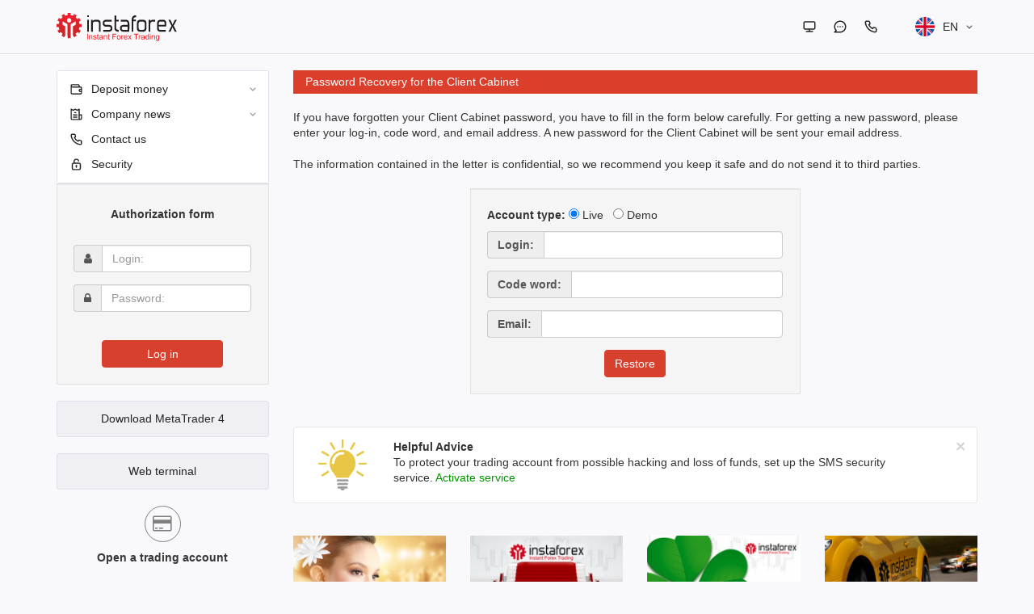

--- FILE ---
content_type: text/html; charset=utf-8
request_url: https://cabinet.insta-forex.com/client/restore
body_size: 85515
content:

<!DOCTYPE html>
<html lang="en" dir="ltr">
<head>
            <script>
            var modal_json = [];
        </script>
    
    <!-- Кодировка документа -->
    <meta http-equiv="Content-Type" content="text/html; charset=UTF-8" />
    <!-- Режим IE рендера -->
    <meta http-equiv="X-UA-Compatible" content="IE=edge">
    <!-- Не кешим html -->
    <meta http-equiv="Cache-Control" content="no-cache"/>
    <!-- Масштаб отображения сайта на мобильных устройствах равен размеру их дисплея -->
    <meta name="viewport" content="width=device-width, initial-scale=1.0">
    <!-- Включаем сглаживание шрифтов для Windows -->
    <meta http-equiv="cleartype" content="on" />
    <link rel="shortcut icon" href="/favicon.ico" />
            <link rel="stylesheet" type="text/css" href="https://cabinet.insta-forex.com/client/i_new/css/main.min.css" />
        <link rel="stylesheet" type="text/css" href="https://cabinet.insta-forex.com/client/i_new/css/lang_bar.css?x=1" />
    <link rel="stylesheet" type="text/css" href="https://cabinet.insta-forex.com/client/i_new/css/table.css" />
    <link rel="stylesheet" type="text/css" href="https://cabinet.insta-forex.com/client/i_new/css/modal.css" />
    <script type='text/javascript' src='https://cabinet.insta-forex.com/client/i_new/js/modules.min.new.js'></script>
    <script src="https://cdnjs.cloudflare.com/ajax/libs/clipboard.js/1.7.1/clipboard.min.js"></script>
    <title>InstaForex Client Area :: Recover your Client Area</title>
    <meta http-equiv="Content-Type" content="text/html; charset=UTF-8" />
    <link href="/favicon.ico" type=”image/x-icon” rel=”icon” />
    <link href="/favicon.ico" type=”image/x-icon” rel=”shortcut icon” />
    
<script type="text/javascript">
    $(document).ready(function() {
        $(".pop_message_button, .pop_message_close, .pop_message input.popup_cancel_btn").on('click',function(){
            $(".pop_message").toggle();
            $(".pop_message input.popup_cancel_btn").hide();
//            $('.pop_message_button').removeAttr('id');
        });

        var aff_link = $('.aff_link');
        aff_link.attr('data-clipboard-text', aff_link.attr('title'));
        new Clipboard('.aff_link');
        aff_link.click(function() {
            setMSG(false, 'Copied to clipboard');
        });

        if(typeof $.tooltip === 'function') $('[data-toggle="tooltip"]').tooltip();

        if('TRUE' == 'FALSE') {
            var data = '';
            data =
                document.referrer   +
                '!!' + navigator.appName  +
                '!!' + navigator.appVersion  +
                '!!' + (document.cookie?"1":"0")  +
                '!!' + ((self!=top)?"1":"0")  +
                '!!' + (navigator.javaEnabled()?"1":"0") +
                '!!' + screen.width + "x" + screen.height + "x" +
                (screen.colorDepth?screen.colorDepth:screen.pixelDepth)  +
                '!!' + navigator.platform + '!!';

            var prev = '';
            for(var i=0;i<navigator.plugins.length;i++) {
                var plugin = navigator.plugins[i]
                var plugin = plugin.name+" "+(plugin.version || '')
                if (prev == plugin ) continue
                data += plugin;
            }

            $.ajax({
                type: 'POST',
                url: 'https://cabinet.insta-forex.com/client/ajax_class/LogUserSuccessAuth/'+encodeURI(data.replace(new RegExp("/",'g'),"!@")),
                success: function() {
                                    },
                error: function() {
                                    }
            });

            function slideout(){
                setTimeout(function(){
                    $("#response").slideUp("slow", function () {
                    });
                }, 2000);
            }
            $("#response").hide();
        }
    });

    function setMSG(h1, text) {
        $.gritter.add({
            title: h1,
            text: text,
            image: '',
            sticky: false,
            time: '',
            before_open: function(){
                if($('.gritter-item-wrapper').length == 3)
                    return false;
            }
        });
    }

    function CheckLogIn()
    {
        var idLogin		= (typeof(arguments[0]) == 'undefined') ? false : gE(arguments[0]).value;
        var idPassword	= (typeof(arguments[1]) == 'undefined') ? false : gE(arguments[1]).value;

        if (!idLogin.length || !idPassword.length) {
            alert('You should enter both Login and Password');
            return false;
        } else {
            if ($('.ci-login__button').length > 0) {
                $('.ci-login__button').addClass('ci-load__insta red s25');
            }
            
            return true;
        }
    }

    function ShowMsg(elem)
    {
        var width = $(elem).width();
        leftVal= parseInt($(window).width()*0.55-(width/2))+"px";
        $(elem).css('left',leftVal);
        $(elem).show();
    }
    // Define current language
    var lang = 'en';
    function PopUpMsg(text,msg_type){
        var types = {
            0 : 'attention',
            1 : 'info',
            2 : 'question',
            3 : 'stop'
        }
        $('.pop_message_text').html(text);
        $('#title_text').html($("div.content-head-block:first").text());
        $("#image_container").html('<img src="https://cabinet.insta-forex.com/client/i_new/image/pop_messages/'+types[msg_type]+'.png"/>');
        ShowMsg(".pop_message");
    }
</script>
            
        
        <script>
            (function(i,s,o,g,r,a,m){i['GoogleAnalyticsObject']=r;i[r]=i[r]||function(){
                    (i[r].q=i[r].q||[]).push(arguments)},i[r].l=1*new Date();a=s.createElement(o),
                m=s.getElementsByTagName(o)[0];a.async=1;a.src=g;m.parentNode.insertBefore(a,m)
            })(window,document,'script','https://www.google-analytics.com/analytics.js','ga');

            ga('create', 'UA-102371869-1', 'auto');
            ga('send', 'pageview');

        </script>

        <!-- Facebook Pixel Code -->
                <!-- End Facebook Pixel Code -->
    
    <!-- Yandex.Metrika counter 
    <script type="text/javascript">
        (function (d, w, c) {
            (w[c] = w[c] || []).push(function() {
                try {
                    w.yaCounter45275814 = new Ya.Metrika({
                        id:45275814,
                        clickmap:true,
                        trackLinks:true,
                        accurateTrackBounce:true,
                        webvisor:true
                    });
                } catch(e) { }
            });

            var n = d.getElementsByTagName("script")[0],
                s = d.createElement("script"),
                f = function () { n.parentNode.insertBefore(s, n); };
            s.type = "text/javascript";
            s.async = true;
            s.src = "https://mc.yandex.ru/metrika/watch.js";

            if (w.opera == "[object Opera]") {
                d.addEventListener("DOMContentLoaded", f, false);
            } else { f(); }
        })(document, window, "yandex_metrika_callbacks");
    </script>
    <noscript><div><img src="https://mc.yandex.ru/watch/45275814" style="position:absolute; left:-9999px;" alt="" /></div></noscript>
    /Yandex.Metrika counter -->

	    
    <script type="text/javascript">
        var accountNumber = '0';
        window.dataLayer = window.dataLayer || [];
        if($.trim(accountNumber) !== ''){
            window.dataLayer.push({'user_id': accountNumber});
        }  
    </script>

    <!-- Google Tag Manager -->
    <!-- <script>(function(w,d,s,l,i){w[l]=w[l]||[];w[l].push(
    {'gtm.start': new Date().getTime(),event:'gtm.js'}
    );var f=d.getElementsByTagName(s)[0],
    j=d.createElement(s),dl=l!='dataLayer'?'&l='+l:'';j.async=true;j.src=
    'https://www.googletagmanager.com/gtm.js?id='+i+dl;f.parentNode.insertBefore(j,f);
    })(window,document,'script','dataLayer','GTM-55GFKC3');</script> -->
    <!-- End Google Tag Manager -->



</head>

<body >
    <!-- Google Tag Manager (noscript) -->
    <!-- <noscript><iframe src="https://www.googletagmanager.com/ns.html?id=GTM-55GFKC3"
    height="0" width="0" style="display:none;visibility:hidden"></iframe></noscript> -->
    <!-- End Google Tag Manager (noscript) -->

    
    <div class="site-container">
        
<link rel="stylesheet" type="text/css" href="https://cabinet.insta-forex.com/client/i_new/css/flags_instaspot_v2.css" />

<script>
    $(document).ready(function() {
        $("body").on("click", "#siteheartAnckor", function () {
            onlineSupportChatButton.onClick();
        });
    });
</script>

<header class="ci-header__content">
    <div class="container">
        <div class="row">
            <div class="col-lg-12 ci-header">
                <div class="ci-header__one ci-header__logo">
                                            <a href="https://cabinet.insta-forex.com/client/"><img src="https://cabinet.insta-forex.com/client/i_new/image/logo-active_v2.svg" ></a>
                                    </div>
                
                <div class="ci-header__one ci-header__info__block">
                                        
                    <div class="ci-header__info__line ci-header__instr">
                                                    <div class="ci-header__instr__one">
                                <a href="https://www.insta-forex.com/" data-toggle="tooltip" data-placement="bottom" title="Main site"><svg width="18" height="18" viewBox="0 0 18 18" fill="none" xmlns="http://www.w3.org/2000/svg"><path d="M14.25 2.25H3.75C3.15326 2.25 2.58097 2.48705 2.15901 2.90901C1.73705 3.33097 1.5 3.90326 1.5 4.5V10.5C1.5 11.0967 1.73705 11.669 2.15901 12.091C2.58097 12.5129 3.15326 12.75 3.75 12.75H8.25V14.25H5.25C5.05109 14.25 4.86032 14.329 4.71967 14.4697C4.57902 14.6103 4.5 14.8011 4.5 15C4.5 15.1989 4.57902 15.3897 4.71967 15.5303C4.86032 15.671 5.05109 15.75 5.25 15.75H12.75C12.9489 15.75 13.1397 15.671 13.2803 15.5303C13.421 15.3897 13.5 15.1989 13.5 15C13.5 14.8011 13.421 14.6103 13.2803 14.4697C13.1397 14.329 12.9489 14.25 12.75 14.25H9.75V12.75H14.25C14.8467 12.75 15.419 12.5129 15.841 12.091C16.2629 11.669 16.5 11.0967 16.5 10.5V4.5C16.5 3.90326 16.2629 3.33097 15.841 2.90901C15.419 2.48705 14.8467 2.25 14.25 2.25ZM15 10.5C15 10.6989 14.921 10.8897 14.7803 11.0303C14.6397 11.171 14.4489 11.25 14.25 11.25H3.75C3.55109 11.25 3.36032 11.171 3.21967 11.0303C3.07902 10.8897 3 10.6989 3 10.5V4.5C3 4.30109 3.07902 4.11032 3.21967 3.96967C3.36032 3.82902 3.55109 3.75 3.75 3.75H14.25C14.4489 3.75 14.6397 3.82902 14.7803 3.96967C14.921 4.11032 15 4.30109 15 4.5V10.5Z" /></svg></a>
                            </div>
                                                    <div class="ci-header__instr__one">
                                <a id="siteheartAnckor" data-toggle="tooltip" data-placement="bottom" title="Live Chat"><svg width="18" height="18" viewBox="0 0 18 18" fill="none" xmlns="http://www.w3.org/2000/svg"><path d="M6.00002 8.25C5.85169 8.25 5.70668 8.29399 5.58334 8.3764C5.46001 8.45881 5.36388 8.57594 5.30711 8.71299C5.25035 8.85003 5.23549 9.00083 5.26443 9.14632C5.29337 9.2918 5.3648 9.42544 5.46969 9.53033C5.57458 9.63522 5.70822 9.70665 5.8537 9.73559C5.99919 9.76453 6.14999 9.74968 6.28703 9.69291C6.42408 9.63614 6.54121 9.54002 6.62362 9.41668C6.70603 9.29334 6.75002 9.14834 6.75002 9C6.75002 8.80109 6.671 8.61032 6.53035 8.46967C6.3897 8.32902 6.19893 8.25 6.00002 8.25ZM9.00002 8.25C8.85169 8.25 8.70668 8.29399 8.58334 8.3764C8.46001 8.45881 8.36388 8.57594 8.30711 8.71299C8.25035 8.85003 8.23549 9.00083 8.26443 9.14632C8.29337 9.2918 8.3648 9.42544 8.46969 9.53033C8.57458 9.63522 8.70822 9.70665 8.8537 9.73559C8.99919 9.76453 9.14999 9.74968 9.28703 9.69291C9.42408 9.63614 9.54121 9.54002 9.62362 9.41668C9.70604 9.29334 9.75002 9.14834 9.75002 9C9.75002 8.80109 9.671 8.61032 9.53035 8.46967C9.3897 8.32902 9.19893 8.25 9.00002 8.25ZM12 8.25C11.8517 8.25 11.7067 8.29399 11.5833 8.3764C11.46 8.45881 11.3639 8.57594 11.3071 8.71299C11.2503 8.85003 11.2355 9.00083 11.2644 9.14632C11.2934 9.2918 11.3648 9.42544 11.4697 9.53033C11.5746 9.63522 11.7082 9.70665 11.8537 9.73559C11.9992 9.76453 12.15 9.74968 12.287 9.69291C12.4241 9.63614 12.5412 9.54002 12.6236 9.41668C12.706 9.29334 12.75 9.14834 12.75 9C12.75 8.80109 12.671 8.61032 12.5304 8.46967C12.3897 8.32902 12.1989 8.25 12 8.25ZM9.00002 1.5C8.01511 1.5 7.03984 1.69399 6.1299 2.0709C5.21995 2.44781 4.39316 3.00026 3.69672 3.6967C2.2902 5.10322 1.50002 7.01088 1.50002 9C1.49346 10.7319 2.09312 12.4114 3.19502 13.7475L1.69502 15.2475C1.59095 15.353 1.52046 15.4869 1.49243 15.6324C1.4644 15.7779 1.48009 15.9284 1.53752 16.065C1.59981 16.1999 1.7008 16.3133 1.82766 16.3908C1.95451 16.4682 2.10152 16.5063 2.25002 16.5H9.00002C10.9891 16.5 12.8968 15.7098 14.3033 14.3033C15.7098 12.8968 16.5 10.9891 16.5 9C16.5 7.01088 15.7098 5.10322 14.3033 3.6967C12.8968 2.29018 10.9891 1.5 9.00002 1.5ZM9.00002 15H4.05752L4.75502 14.3025C4.89471 14.162 4.97312 13.9719 4.97312 13.7738C4.97312 13.5756 4.89471 13.3855 4.75502 13.245C3.77296 12.264 3.1614 10.9729 3.02454 9.59159C2.88768 8.21029 3.23398 6.82425 4.00444 5.66964C4.77491 4.51503 5.92186 3.66327 7.24991 3.25948C8.57795 2.85569 10.0049 2.92485 11.2877 3.45519C12.5705 3.98552 13.6297 4.94421 14.2849 6.16792C14.94 7.39163 15.1507 8.80466 14.8809 10.1663C14.6111 11.5279 13.8775 12.7538 12.8052 13.6352C11.7328 14.5166 10.3881 14.9989 9.00002 15Z"/></svg></a>
                            </div>
                                                    <div class="ci-header__instr__one">
                                <a href="https://www.insta-forex.com/call-back.php" data-toggle="tooltip" data-placement="bottom" title="Call Back"><svg width="18" height="18" viewBox="0 0 18 18" fill="none" xmlns="http://www.w3.org/2000/svg"><path d="M14.58 9.75002C14.415 9.75002 14.2425 9.69752 14.0775 9.66002C13.7433 9.58639 13.415 9.48864 13.095 9.36752C12.747 9.24095 12.3646 9.24752 12.0212 9.38598C11.6778 9.52444 11.3978 9.785 11.235 10.1175L11.07 10.455C10.3395 10.0487 9.66819 9.54395 9.07495 8.95502C8.48603 8.36179 7.98132 7.69052 7.57495 6.96002L7.88995 6.75002C8.22248 6.58721 8.48304 6.30717 8.6215 5.96379C8.75996 5.62041 8.76653 5.23796 8.63995 4.89002C8.52087 4.56934 8.42316 4.24112 8.34745 3.90752C8.30995 3.74252 8.27995 3.57002 8.25745 3.39752C8.16638 2.86924 7.88967 2.39083 7.47717 2.04845C7.06467 1.70608 6.54348 1.52223 6.00745 1.53002H3.75745C3.43423 1.52699 3.11414 1.59363 2.81899 1.72542C2.52383 1.85721 2.26054 2.05105 2.04703 2.29373C1.83352 2.53642 1.6748 2.82227 1.58169 3.13181C1.48858 3.44135 1.46326 3.76732 1.50745 4.08752C1.90701 7.22956 3.34197 10.1489 5.58569 12.3845C7.82941 14.6201 10.754 16.0444 13.8975 16.4325H14.1825C14.7355 16.4333 15.2695 16.2304 15.6825 15.8625C15.9197 15.6503 16.1093 15.3902 16.2386 15.0993C16.3678 14.8084 16.4339 14.4934 16.4325 14.175V11.925C16.4233 11.4041 16.2336 10.9024 15.8957 10.5058C15.5579 10.1091 15.0928 9.84199 14.58 9.75002ZM14.955 14.25C14.9548 14.3565 14.932 14.4618 14.888 14.5587C14.8441 14.6557 14.78 14.7422 14.7 14.8125C14.6164 14.8853 14.5184 14.9396 14.4125 14.9719C14.3065 15.0042 14.1949 15.0138 14.085 15C11.2761 14.6399 8.66713 13.3549 6.66949 11.3477C4.67185 9.34059 3.39926 6.72553 3.05245 3.91502C3.04052 3.80516 3.05098 3.69402 3.0832 3.58832C3.11543 3.48261 3.16876 3.38454 3.23995 3.30002C3.31024 3.22002 3.39675 3.1559 3.49374 3.11194C3.59073 3.06797 3.69596 3.04516 3.80245 3.04502H6.05245C6.22686 3.04114 6.39717 3.09818 6.53406 3.20633C6.67095 3.31447 6.76586 3.46695 6.80245 3.63752C6.83245 3.84252 6.86995 4.04502 6.91495 4.24502C7.00159 4.64038 7.1169 5.02891 7.25995 5.40752L6.20995 5.89502C6.12018 5.93621 6.03942 5.99473 5.97232 6.06722C5.90522 6.13971 5.8531 6.22473 5.81896 6.31742C5.78481 6.4101 5.76931 6.50862 5.77334 6.60731C5.77737 6.70601 5.80086 6.80293 5.84245 6.89252C6.92185 9.20459 8.78039 11.0631 11.0925 12.1425C11.275 12.2175 11.4799 12.2175 11.6625 12.1425C11.756 12.1091 11.8419 12.0574 11.9153 11.9904C11.9887 11.9235 12.0481 11.8426 12.09 11.7525L12.555 10.7025C12.9427 10.8412 13.3384 10.9564 13.74 11.0475C13.94 11.0925 14.1425 11.13 14.3475 11.16C14.518 11.1966 14.6705 11.2915 14.7786 11.4284C14.8868 11.5653 14.9438 11.7356 14.94 11.91L14.955 14.25Z"/></svg></a>
                            </div>
                                            </div>
                    
                    <div class="ci-header__info__line ci-header__lang">
                                            
                        <div class="ci-langlist">
                            <div class="ci-langlist__active transition__2s_all" flex-display="inline" align-items="center" data-lang="lang">
                                <div class="ci-langlist__active__one ci-langlist__active__flag is-flagsystem is-flagsystem-EN"></div>
                                <div class="ci-langlist__active__one ci-langlist__active__lang">en</div>
                                <div class="ci-langlist__active__one ci-langlist__active__cursor transition__2s_all"><svg width="8" height="5" viewBox="0 0 8 5" fill="none" xmlns="http://www.w3.org/2000/svg"><path d="M7 1L4 4L1 1" stroke-width="1.1" stroke-linecap="round"/></svg></div>
                            </div>
                            
                            <div class="ci-langlist__list" data-lang_content="lang" style="display: none;">
                                <div class="ci-langlist__list__wrapper" flexdisplay="flex" flex-wrap="wrap">
                                                                                <a href="https://cabinet.insta-forex.com/client/ar/restore" class="ci-langlist__list__one transition__2s_all " flexdisplay="flex" align-items="center">
                                                <div class="ci-langlist__lang ci-langlist__lang__ico is-flagsystem is-flagsystem-AR"></div>
                                                <div class="ci-langlist__lang ci-langlist__lang__path">AR</div>
                                                <div class="ci-langlist__lang ci-langlist__lang__text">العربية</div>
                                            </a>
                                                                                <a href="https://cabinet.insta-forex.com/client/bd/restore" class="ci-langlist__list__one transition__2s_all " flexdisplay="flex" align-items="center">
                                                <div class="ci-langlist__lang ci-langlist__lang__ico is-flagsystem is-flagsystem-BD"></div>
                                                <div class="ci-langlist__lang ci-langlist__lang__path">BD</div>
                                                <div class="ci-langlist__lang ci-langlist__lang__text">Bengali</div>
                                            </a>
                                                                                <a href="https://cabinet.insta-forex.com/client/cn/restore" class="ci-langlist__list__one transition__2s_all " flexdisplay="flex" align-items="center">
                                                <div class="ci-langlist__lang ci-langlist__lang__ico is-flagsystem is-flagsystem-CN"></div>
                                                <div class="ci-langlist__lang ci-langlist__lang__path">CN</div>
                                                <div class="ci-langlist__lang ci-langlist__lang__text">中文</div>
                                            </a>
                                                                                <a href="https://cabinet.insta-forex.com/client/en/restore" class="ci-langlist__list__one transition__2s_all activelg" flexdisplay="flex" align-items="center">
                                                <div class="ci-langlist__lang ci-langlist__lang__ico is-flagsystem is-flagsystem-EN"></div>
                                                <div class="ci-langlist__lang ci-langlist__lang__path">EN</div>
                                                <div class="ci-langlist__lang ci-langlist__lang__text">English</div>
                                            </a>
                                                                                <a href="https://cabinet.insta-forex.com/client/fr/restore" class="ci-langlist__list__one transition__2s_all " flexdisplay="flex" align-items="center">
                                                <div class="ci-langlist__lang ci-langlist__lang__ico is-flagsystem is-flagsystem-NO_FLAG""></div>
                                                <div class="ci-langlist__lang ci-langlist__lang__path">FR</div>
                                                <div class="ci-langlist__lang ci-langlist__lang__text">Français</div>
                                            </a>
                                                                                <a href="https://cabinet.insta-forex.com/client/id/restore" class="ci-langlist__list__one transition__2s_all " flexdisplay="flex" align-items="center">
                                                <div class="ci-langlist__lang ci-langlist__lang__ico is-flagsystem is-flagsystem-ID"></div>
                                                <div class="ci-langlist__lang ci-langlist__lang__path">ID</div>
                                                <div class="ci-langlist__lang ci-langlist__lang__text">Bahasa Indonesia</div>
                                            </a>
                                                                                <a href="https://cabinet.insta-forex.com/client/in/restore" class="ci-langlist__list__one transition__2s_all " flexdisplay="flex" align-items="center">
                                                <div class="ci-langlist__lang ci-langlist__lang__ico is-flagsystem is-flagsystem-IN"></div>
                                                <div class="ci-langlist__lang ci-langlist__lang__path">IN</div>
                                                <div class="ci-langlist__lang ci-langlist__lang__text">Hindi</div>
                                            </a>
                                                                                <a href="https://cabinet.insta-forex.com/client/ms/restore" class="ci-langlist__list__one transition__2s_all " flexdisplay="flex" align-items="center">
                                                <div class="ci-langlist__lang ci-langlist__lang__ico is-flagsystem is-flagsystem-MS"></div>
                                                <div class="ci-langlist__lang ci-langlist__lang__path">MS</div>
                                                <div class="ci-langlist__lang ci-langlist__lang__text">Bahasa Malay</div>
                                            </a>
                                                                                <a href="https://cabinet.insta-forex.com/client/pk/restore" class="ci-langlist__list__one transition__2s_all " flexdisplay="flex" align-items="center">
                                                <div class="ci-langlist__lang ci-langlist__lang__ico is-flagsystem is-flagsystem-PK"></div>
                                                <div class="ci-langlist__lang ci-langlist__lang__path">PK</div>
                                                <div class="ci-langlist__lang ci-langlist__lang__text">اردو</div>
                                            </a>
                                                                                <a href="https://cabinet.insta-forex.com/client/pt/restore" class="ci-langlist__list__one transition__2s_all " flexdisplay="flex" align-items="center">
                                                <div class="ci-langlist__lang ci-langlist__lang__ico is-flagsystem is-flagsystem-NO_FLAG""></div>
                                                <div class="ci-langlist__lang ci-langlist__lang__path">PT</div>
                                                <div class="ci-langlist__lang ci-langlist__lang__text">Português</div>
                                            </a>
                                                                                <a href="https://cabinet.insta-forex.com/client/ru/restore" class="ci-langlist__list__one transition__2s_all " flexdisplay="flex" align-items="center">
                                                <div class="ci-langlist__lang ci-langlist__lang__ico is-flagsystem is-flagsystem-RU"></div>
                                                <div class="ci-langlist__lang ci-langlist__lang__path">RU</div>
                                                <div class="ci-langlist__lang ci-langlist__lang__text">Русский</div>
                                            </a>
                                                                                <a href="https://cabinet.insta-forex.com/client/sp/restore" class="ci-langlist__list__one transition__2s_all " flexdisplay="flex" align-items="center">
                                                <div class="ci-langlist__lang ci-langlist__lang__ico is-flagsystem is-flagsystem-NO_FLAG""></div>
                                                <div class="ci-langlist__lang ci-langlist__lang__path">SP</div>
                                                <div class="ci-langlist__lang ci-langlist__lang__text">Español</div>
                                            </a>
                                                                                <a href="https://cabinet.insta-forex.com/client/th/restore" class="ci-langlist__list__one transition__2s_all " flexdisplay="flex" align-items="center">
                                                <div class="ci-langlist__lang ci-langlist__lang__ico is-flagsystem is-flagsystem-TH"></div>
                                                <div class="ci-langlist__lang ci-langlist__lang__path">TH</div>
                                                <div class="ci-langlist__lang ci-langlist__lang__text">ไทย</div>
                                            </a>
                                                                                <a href="https://cabinet.insta-forex.com/client/ua/restore" class="ci-langlist__list__one transition__2s_all " flexdisplay="flex" align-items="center">
                                                <div class="ci-langlist__lang ci-langlist__lang__ico is-flagsystem is-flagsystem-UA"></div>
                                                <div class="ci-langlist__lang ci-langlist__lang__path">UA</div>
                                                <div class="ci-langlist__lang ci-langlist__lang__text">Ukraine</div>
                                            </a>
                                                                                <a href="https://cabinet.insta-forex.com/client/vi/restore" class="ci-langlist__list__one transition__2s_all " flexdisplay="flex" align-items="center">
                                                <div class="ci-langlist__lang ci-langlist__lang__ico is-flagsystem is-flagsystem-VI"></div>
                                                <div class="ci-langlist__lang ci-langlist__lang__path">VI</div>
                                                <div class="ci-langlist__lang ci-langlist__lang__text">Vietnamese</div>
                                            </a>
                                                                    </div>
                            </div>
                        </div>
                    </div>
                </div>
            </div>
        </div>
</header>        <div class="head-separator"></div>
        <div id="wrapper">
            <div class="container">
                <div class="row">
                    <div class="col-md-3">
                        <div class="left_bar">
                            <div class="navbar navbar-inverse left-bar-block ci-menu__navbar">

                                <!-- пользователь не авторизован -->
                                                                    <!-- меню неавторизованного состояния -->
                                    <link rel="stylesheet" type="text/css" href="https://cabinet.insta-forex.com/client/i_new/css/page/menu.css" />
<script type='text/javascript' src='https://cabinet.insta-forex.com/client/i_new/js/page/menu.js'></script>

<div class="row hidden-lg hidden-md hidden-sm">
    <div class="col-md-12">
        <div class="ci-menu__userinfo">
                        
            <div class="ci-menu__userinfo__one ci-menu__sandwich showhide">
                <div class="navbar-header">
                    <button type="button" class="navbar-toggle">
                        <span class="icon-bar"></span>
                        <span class="icon-bar"></span>
                        <span class="icon-bar"></span>
                    </button>
                </div>
            </div>
        </div>
        
            </div>
</div>


<div class="row showhideMenu">
    <div class="col-md-12">
        <div class="ci-menu" data-menu_content>
                        
                            <div class="ci-menu__one" data-menu_content_one>
                    <div class="ci-menu__main  " data-menu_content_open>
                        <div class="ci-menu__main__one ci-menu__mainsvg"><svg width="17" height="17" viewBox="0 0 17 17" fill="none" xmlns="http://www.w3.org/2000/svg"><path d="M13.4582 4.95833H12.7498V4.25C12.7498 3.68641 12.526 3.14591 12.1274 2.7474C11.7289 2.34888 11.1884 2.125 10.6248 2.125H3.5415C2.97792 2.125 2.43742 2.34888 2.0389 2.7474C1.64039 3.14591 1.4165 3.68641 1.4165 4.25V12.75C1.4165 13.3136 1.64039 13.8541 2.0389 14.2526C2.43742 14.6511 2.97792 14.875 3.5415 14.875H13.4582C14.0218 14.875 14.5623 14.6511 14.9608 14.2526C15.3593 13.8541 15.5832 13.3136 15.5832 12.75V7.08333C15.5832 6.51975 15.3593 5.97925 14.9608 5.58073C14.5623 5.18222 14.0218 4.95833 13.4582 4.95833ZM3.5415 3.54167H10.6248C10.8127 3.54167 10.9929 3.61629 11.1257 3.74913C11.2585 3.88197 11.3332 4.06214 11.3332 4.25V4.95833H3.5415C3.35364 4.95833 3.17348 4.88371 3.04064 4.75087C2.9078 4.61803 2.83317 4.43786 2.83317 4.25C2.83317 4.06214 2.9078 3.88197 3.04064 3.74913C3.17348 3.61629 3.35364 3.54167 3.5415 3.54167ZM14.1665 10.625H13.4582C13.2703 10.625 13.0901 10.5504 12.9573 10.4175C12.8245 10.2847 12.7498 10.1045 12.7498 9.91667C12.7498 9.7288 12.8245 9.54864 12.9573 9.4158C13.0901 9.28296 13.2703 9.20833 13.4582 9.20833H14.1665V10.625ZM14.1665 7.79167H13.4582C12.8946 7.79167 12.3541 8.01555 11.9556 8.41406C11.5571 8.81258 11.3332 9.35308 11.3332 9.91667C11.3332 10.4803 11.5571 11.0208 11.9556 11.4193C12.3541 11.8178 12.8946 12.0417 13.4582 12.0417H14.1665V12.75C14.1665 12.9379 14.0919 13.118 13.959 13.2509C13.8262 13.3837 13.646 13.4583 13.4582 13.4583H3.5415C3.35364 13.4583 3.17348 13.3837 3.04064 13.2509C2.9078 13.118 2.83317 12.9379 2.83317 12.75V6.25458C3.06074 6.33464 3.30027 6.37536 3.5415 6.375H13.4582C13.646 6.375 13.8262 6.44963 13.959 6.58247C14.0919 6.7153 14.1665 6.89547 14.1665 7.08333V7.79167Z" /></svg></div>
                        <div class="ci-menu__main__one">Deposit money</div>
                        
                                                    <div class="ci-menu__main__one ci-menu__maincursor"><svg width="8" height="5" viewBox="0 0 8 5" fill="none" xmlns="http://www.w3.org/2000/svg"><path d="M7 1L4 4L1 1" stroke-width="1.1" stroke-linecap="round"/></svg></div>
                                            </div>
                    
                                            <div class="ci-menu__list__content " data-menu_content_list >
                                                            <a href="https://secure.insta-forex.com/deposits" class="ci-menu__list " target="_blank">
                                    <div class="ci-menu__list__one ci-menu__listcursor"><svg width="8" height="5" viewBox="0 0 8 5" fill="none" xmlns="http://www.w3.org/2000/svg"><path d="M7 1L4 4L1 1" stroke-width="1.1" stroke-linecap="round"/></svg></div>
                                    <div class="ci-menu__list__one">Deposit money</div>
                                    
                                                                        
                                                                    </a>
                                                            <a href="https://secure.insta-forex.com/withdrawals" class="ci-menu__list " target="_blank">
                                    <div class="ci-menu__list__one ci-menu__listcursor"><svg width="8" height="5" viewBox="0 0 8 5" fill="none" xmlns="http://www.w3.org/2000/svg"><path d="M7 1L4 4L1 1" stroke-width="1.1" stroke-linecap="round"/></svg></div>
                                    <div class="ci-menu__list__one">Money withdrawal</div>
                                    
                                                                        
                                                                    </a>
                                                            <a href="https://secure.insta-forex.com/notify/performed-payment-notify" class="ci-menu__list " target="_blank">
                                    <div class="ci-menu__list__one ci-menu__listcursor"><svg width="8" height="5" viewBox="0 0 8 5" fill="none" xmlns="http://www.w3.org/2000/svg"><path d="M7 1L4 4L1 1" stroke-width="1.1" stroke-linecap="round"/></svg></div>
                                    <div class="ci-menu__list__one">Payment notification</div>
                                    
                                                                        
                                                                    </a>
                                                    </div>
                                    </div>
                            <div class="ci-menu__one" data-menu_content_one>
                    <div class="ci-menu__main  " data-menu_content_open>
                        <div class="ci-menu__main__one ci-menu__mainsvg"><svg xmlns="http://www.w3.org/2000/svg" width="17" height="17" viewBox="0 0 17 17" fill="none"><path d="M9.20836 11.3334H4.95836C4.7705 11.3334 4.59033 11.408 4.45749 11.5408C4.32465 11.6737 4.25003 11.8538 4.25003 12.0417C4.25003 12.2296 4.32465 12.4097 4.45749 12.5426C4.59033 12.6754 4.7705 12.75 4.95836 12.75H9.20836C9.39622 12.75 9.57639 12.6754 9.70923 12.5426C9.84206 12.4097 9.91669 12.2296 9.91669 12.0417C9.91669 11.8538 9.84206 11.6737 9.70923 11.5408C9.57639 11.408 9.39622 11.3334 9.20836 11.3334ZM6.37503 7.08336H7.79169C7.97955 7.08336 8.15972 7.00873 8.29256 6.8759C8.4254 6.74306 8.50003 6.56289 8.50003 6.37503C8.50003 6.18717 8.4254 6.007 8.29256 5.87416C8.15972 5.74132 7.97955 5.66669 7.79169 5.66669H6.37503C6.18716 5.66669 6.007 5.74132 5.87416 5.87416C5.74132 6.007 5.66669 6.18717 5.66669 6.37503C5.66669 6.56289 5.74132 6.74306 5.87416 6.8759C6.007 7.00873 6.18716 7.08336 6.37503 7.08336ZM14.875 8.50003H12.75V2.12503C12.7505 2.00021 12.718 1.87748 12.6558 1.76926C12.5936 1.66105 12.504 1.57119 12.3959 1.50878C12.2882 1.44661 12.166 1.41388 12.0417 1.41388C11.9174 1.41388 11.7952 1.44661 11.6875 1.50878L9.56253 2.72711L7.43753 1.50878C7.32985 1.44661 7.2077 1.41388 7.08336 1.41388C6.95902 1.41388 6.83687 1.44661 6.72919 1.50878L4.60419 2.72711L2.47919 1.50878C2.37151 1.44661 2.24936 1.41388 2.12503 1.41388C2.00069 1.41388 1.87854 1.44661 1.77086 1.50878C1.66276 1.57119 1.57308 1.66105 1.51089 1.76926C1.44869 1.87748 1.4162 2.00021 1.41669 2.12503V13.4584C1.41669 14.0219 1.64058 14.5624 2.03909 14.961C2.43761 15.3595 2.97811 15.5834 3.54169 15.5834H13.4584C14.0219 15.5834 14.5624 15.3595 14.961 14.961C15.3595 14.5624 15.5834 14.0219 15.5834 13.4584V9.20836C15.5834 9.0205 15.5087 8.84033 15.3759 8.70749C15.2431 8.57466 15.0629 8.50003 14.875 8.50003ZM3.54169 14.1667C3.35383 14.1667 3.17366 14.0921 3.04083 13.9592C2.90799 13.8264 2.83336 13.6462 2.83336 13.4584V3.35044L4.25003 4.15794C4.35935 4.21504 4.48086 4.24487 4.60419 4.24487C4.72753 4.24487 4.84904 4.21504 4.95836 4.15794L7.08336 2.93961L9.20836 4.15794C9.31768 4.21504 9.43919 4.24487 9.56253 4.24487C9.68586 4.24487 9.80737 4.21504 9.91669 4.15794L11.3334 3.35044V13.4584C11.3353 13.7 11.3784 13.9396 11.4609 14.1667H3.54169ZM14.1667 13.4584C14.1667 13.6462 14.0921 13.8264 13.9592 13.9592C13.8264 14.0921 13.6462 14.1667 13.4584 14.1667C13.2705 14.1667 13.0903 14.0921 12.9575 13.9592C12.8247 13.8264 12.75 13.6462 12.75 13.4584V9.91669H14.1667V13.4584ZM9.20836 8.50003H4.95836C4.7705 8.50003 4.59033 8.57466 4.45749 8.70749C4.32465 8.84033 4.25003 9.0205 4.25003 9.20836C4.25003 9.39622 4.32465 9.57639 4.45749 9.70923C4.59033 9.84207 4.7705 9.91669 4.95836 9.91669H9.20836C9.39622 9.91669 9.57639 9.84207 9.70923 9.70923C9.84206 9.57639 9.91669 9.39622 9.91669 9.20836C9.91669 9.0205 9.84206 8.84033 9.70923 8.70749C9.57639 8.57466 9.39622 8.50003 9.20836 8.50003Z"/></svg></div>
                        <div class="ci-menu__main__one">Company news</div>
                        
                                                    <div class="ci-menu__main__one ci-menu__maincursor"><svg width="8" height="5" viewBox="0 0 8 5" fill="none" xmlns="http://www.w3.org/2000/svg"><path d="M7 1L4 4L1 1" stroke-width="1.1" stroke-linecap="round"/></svg></div>
                                            </div>
                    
                                            <div class="ci-menu__list__content " data-menu_content_list >
                                                            <a href="https://www.insta-forex.com/company_news" class="ci-menu__list " target="_blank">
                                    <div class="ci-menu__list__one ci-menu__listcursor"><svg width="8" height="5" viewBox="0 0 8 5" fill="none" xmlns="http://www.w3.org/2000/svg"><path d="M7 1L4 4L1 1" stroke-width="1.1" stroke-linecap="round"/></svg></div>
                                    <div class="ci-menu__list__one">News and Events</div>
                                    
                                                                        
                                                                    </a>
                                                            <a href="https://cabinet.insta-forex.com/client/promotions/page/1" class="ci-menu__list " >
                                    <div class="ci-menu__list__one ci-menu__listcursor"><svg width="8" height="5" viewBox="0 0 8 5" fill="none" xmlns="http://www.w3.org/2000/svg"><path d="M7 1L4 4L1 1" stroke-width="1.1" stroke-linecap="round"/></svg></div>
                                    <div class="ci-menu__list__one">Promo news</div>
                                    
                                                                        
                                                                    </a>
                                                    </div>
                                    </div>
                            <div class="ci-menu__one" data-menu_content_one>
                    <a href="https://cabinet.insta-forex.com/client/contact_us"  class="ci-menu__main  " >
                        <div class="ci-menu__main__one ci-menu__mainsvg"><svg xmlns="http://www.w3.org/2000/svg" width="17" height="17" viewBox="0 0 17 17" fill="none"><path d="M13.77 9.20832C13.6142 9.20832 13.4513 9.15874 13.2954 9.12332C12.9799 9.05378 12.6697 8.96146 12.3675 8.84707C12.0389 8.72753 11.6777 8.73373 11.3534 8.8645C11.0291 8.99527 10.7646 9.24135 10.6108 9.5554L10.455 9.87415C9.7651 9.49036 9.13112 9.01369 8.57084 8.45749C8.01464 7.89721 7.53797 7.26324 7.15418 6.57332L7.45168 6.37499C7.76573 6.22122 8.01181 5.95674 8.14258 5.63244C8.27335 5.30813 8.27956 4.94693 8.16001 4.61832C8.04754 4.31545 7.95526 4.00547 7.88376 3.6904C7.84834 3.53457 7.82001 3.37165 7.79876 3.20874C7.71274 2.7098 7.45141 2.25797 7.06183 1.93462C6.67224 1.61126 6.18 1.43763 5.67376 1.44499H3.54876C3.24349 1.44212 2.94119 1.50506 2.66243 1.62953C2.38367 1.754 2.13501 1.93706 1.93336 2.16627C1.73171 2.39548 1.58181 2.66544 1.49388 2.95779C1.40594 3.25013 1.38202 3.55799 1.42376 3.8604C1.80112 6.82788 3.15636 9.58507 5.27543 11.6964C7.3945 13.8078 10.1566 15.153 13.1254 15.5196H13.3946C13.9169 15.5203 14.4213 15.3287 14.8113 14.9812C15.0354 14.7808 15.2144 14.5351 15.3365 14.2604C15.4586 13.9856 15.521 13.6881 15.5196 13.3875V11.2625C15.5109 10.7705 15.3317 10.2967 15.0127 9.92208C14.6936 9.54746 14.2544 9.29518 13.77 9.20832ZM14.1242 13.4583C14.1241 13.5589 14.1025 13.6583 14.061 13.7499C14.0195 13.8415 13.9589 13.9232 13.8833 13.9896C13.8044 14.0583 13.7119 14.1096 13.6118 14.1401C13.5117 14.1706 13.4063 14.1797 13.3025 14.1667C10.6497 13.8265 8.18568 12.6129 6.29902 10.7173C4.41236 8.82164 3.21047 6.35185 2.88293 3.69749C2.87165 3.59373 2.88153 3.48876 2.91197 3.38893C2.94241 3.2891 2.99277 3.19647 3.06001 3.11665C3.12639 3.0411 3.2081 2.98054 3.2997 2.93902C3.3913 2.89749 3.49069 2.87595 3.59126 2.87582H5.71626C5.88098 2.87216 6.04183 2.92603 6.17111 3.02816C6.3004 3.1303 6.39003 3.27431 6.42459 3.4354C6.45293 3.62902 6.48834 3.82027 6.53084 4.00915C6.61267 4.38255 6.72157 4.74949 6.85668 5.10707L5.86501 5.56749C5.78022 5.60639 5.70395 5.66166 5.64058 5.73012C5.57721 5.79858 5.52799 5.87888 5.49574 5.96642C5.46349 6.05395 5.44884 6.147 5.45265 6.24021C5.45646 6.33342 5.47864 6.42496 5.51793 6.50957C6.53736 8.69319 8.29264 10.4485 10.4763 11.4679C10.6487 11.5388 10.8421 11.5388 11.0146 11.4679C11.1029 11.4363 11.1841 11.3875 11.2534 11.3242C11.3227 11.261 11.3788 11.1846 11.4183 11.0996L11.8575 10.1079C12.2237 10.2389 12.5974 10.3477 12.9767 10.4337C13.1656 10.4762 13.3568 10.5117 13.5504 10.54C13.7115 10.5745 13.8555 10.6642 13.9577 10.7935C14.0598 10.9228 14.1137 11.0836 14.11 11.2483L14.1242 13.4583Z"/></svg></div>
                        <div class="ci-menu__main__one">Contact us</div>
                        
                                            </a>
                    
                                    </div>
                            <div class="ci-menu__one" data-menu_content_one>
                    <a href="https://www.insta-forex.com/security.php" target="_blank" class="ci-menu__main  " >
                        <div class="ci-menu__main__one ci-menu__mainsvg"><svg width="17" height="17" viewBox="0 0 17 17" fill="none" xmlns="http://www.w3.org/2000/svg"><path d="M8.50016 9.20828C8.28451 9.20576 8.07326 9.26936 7.89485 9.39053C7.71644 9.5117 7.57943 9.68462 7.50227 9.88601C7.42511 10.0874 7.4115 10.3076 7.46327 10.517C7.51504 10.7263 7.6297 10.9148 7.79183 11.057V12.0416C7.79183 12.2295 7.86646 12.4096 7.9993 12.5425C8.13213 12.6753 8.3123 12.7499 8.50016 12.7499C8.68802 12.7499 8.86819 12.6753 9.00103 12.5425C9.13387 12.4096 9.2085 12.2295 9.2085 12.0416V11.057C9.37062 10.9148 9.48529 10.7263 9.53706 10.517C9.58883 10.3076 9.57521 10.0874 9.49805 9.88601C9.42089 9.68462 9.28388 9.5117 9.10547 9.39053C8.92706 9.26936 8.71582 9.20576 8.50016 9.20828ZM12.0418 6.37494H6.37516V4.95828C6.37413 4.53766 6.49795 4.1262 6.73093 3.776C6.96391 3.4258 7.29558 3.15263 7.68394 2.99107C8.07229 2.8295 8.49985 2.78683 8.91248 2.86844C9.3251 2.95006 9.70422 3.15229 10.0018 3.44953C10.2681 3.72158 10.4586 4.05857 10.5543 4.42703C10.5776 4.51726 10.6184 4.60202 10.6744 4.67648C10.7304 4.75094 10.8005 4.81364 10.8808 4.861C10.961 4.90836 11.0498 4.93945 11.1421 4.95249C11.2343 4.96554 11.3283 4.96028 11.4185 4.93703C11.5087 4.91377 11.5935 4.87297 11.668 4.81696C11.7424 4.76094 11.8051 4.69081 11.8525 4.61057C11.8998 4.53032 11.9309 4.44153 11.944 4.34927C11.957 4.25701 11.9517 4.16309 11.9285 4.07286C11.7671 3.46001 11.4471 2.90052 11.0006 2.45078C10.5049 1.95662 9.87386 1.62042 9.18722 1.48464C8.50057 1.34886 7.78909 1.41958 7.14261 1.68787C6.49613 1.95616 5.94365 2.41 5.55492 2.99207C5.16619 3.57413 4.95864 4.25834 4.9585 4.95828V6.37494C4.39491 6.37494 3.85441 6.59883 3.45589 6.99734C3.05738 7.39586 2.8335 7.93636 2.8335 8.49994V13.4583C2.8335 14.0219 3.05738 14.5624 3.45589 14.9609C3.85441 15.3594 4.39491 15.5833 4.9585 15.5833H12.0418C12.6054 15.5833 13.1459 15.3594 13.5444 14.9609C13.9429 14.5624 14.1668 14.0219 14.1668 13.4583V8.49994C14.1668 7.93636 13.9429 7.39586 13.5444 6.99734C13.1459 6.59883 12.6054 6.37494 12.0418 6.37494ZM12.7502 13.4583C12.7502 13.6461 12.6755 13.8263 12.5427 13.9591C12.4099 14.092 12.2297 14.1666 12.0418 14.1666H4.9585C4.77063 14.1666 4.59047 14.092 4.45763 13.9591C4.32479 13.8263 4.25016 13.6461 4.25016 13.4583V8.49994C4.25016 8.31208 4.32479 8.13191 4.45763 7.99908C4.59047 7.86624 4.77063 7.79161 4.9585 7.79161H12.0418C12.2297 7.79161 12.4099 7.86624 12.5427 7.99908C12.6755 8.13191 12.7502 8.31208 12.7502 8.49994V13.4583Z"/></svg></div>
                        <div class="ci-menu__main__one">Security </div>
                        
                                            </a>
                    
                                    </div>
                    </div>
    </div>
</div>


                                                            </div>

                                                            <!-- форма авторизации слева -->
                                <div class="well well-login-form ">
    <div class="row">
        <div class="col-md-12">
            <form class="login-form" action="https://cabinet.insta-forex.com/client/login/Check" onsubmit="return CheckLogIn('login', 'pass');" method="POST">
                <div class="row">
                    <div class="col-md-12">
                        <h4 class="form-head">
                            Authorization form                        </h4>
                        <div class="content-delimetr"></div>
                    </div>
                </div>
                <div class="row">
                    <div class="col-md-12">
                        <div class="form-group one-elem one-elem-top">
                            <label for="i-login-or-email" class="sr-only">Login:</label>
                            <div class="input-group">
                                <span class="input-group-addon"><span class="fa fa-user"></span></span>
                                <input class="form-control" type="text" id="login2" name="login" placeholder="Login:">
                            </div>
                        </div>
                    </div>
                </div>
                <div class="row">
                    <div class="col-md-12">
                        <div class="form-group one-elem one-elem-bottom">
                            <label for="i-pwd" class="sr-only">Password:</label>
                            <div class="input-group">
                                <span class="input-group-addon"><span class="fa fa-lock"></span></span>
                                <input class="form-control" type="password" id="pass" name="pass" placeholder="Password:">
                            </div>
                        </div>
                    </div>
                </div>
                <div class="row">
                    <div class="col-md-12 text-center">
                        <div class="content-delimetr"></div>
                        <button class="btn btn-form btn-main">Log in</button>
                    </div>
                </div>
            </form>
        </div>
    </div>
</div>                                                        
                            <!-- Необходимые блоки в левой части помимо меню -->
                                                            <div class="showhideMenu">
                                                                                                                    <div class="content-delimetr"></div>
<div class="row hidden-sm hidden-xs">
    <div class="col-md-12">
                    <a href="https://www.insta-forex.com/trading_platform" target="_blank" class="ci-leftbtn ci-leftbtn3 ga_download_mt4">
                <div class="ci-leftbtn__one">Download MetaTrader 4</div>
            </a>
                
    </div>
</div>
<div class="row hidden-lg hidden-md">
    <div class="col-xs-6 text-center">
        <a href="https://itunes.apple.com/gb/app/instaforex-mobiletrader/id987486023" target="_blank">
            <img src="https://cabinet.insta-forex.com/client/i_new/image/button_register/app_store_en.png">
        </a>
    </div>
    <div class="col-xs-6 text-center">
        <a href="https://play.google.com/store/apps/details?id=com.instaforex.mobiletrader&hl=en" target="_blank">
            <img src="https://cabinet.insta-forex.com/client/i_new/image/button_register/google_play_en.png">
        </a>
    </div>
</div>                                        <div class="content-delimetr"></div>
<div class="row">
    <div class="col-md-12">
                    <a href="https://cabinet.insta-forex.com/client/webterminal" target="_blank" class="ci-leftbtn ci-leftbtn3 ga_download_wt">
                <div class="ci-leftbtn__one">Web terminal</div>
            </a>
            </div>
</div>
                                            <script>
        $(document).ready(function() {
            $("body").on("click", "#siteheartAnckor", function () {
                onlineSupportChatButton.onClick();
            });
        });
    </script>
<div class="content-delimetr hidden-md hidden-lg"></div>

<div class="row  hidden-md hidden-lg">
        <div class="col-xs-6 open-account-div">
        <a href="https://secure.insta-forex.com/en/open-account.aspx" class="ga_real_account">
            <div class="circle-span open-account">
                <span class="fa fa-credit-card"></span>
            </div>
            <div class="open-text">Open a trading account</div>
        </a>
    </div>
        <div class="col-xs-6 answer-div" id="siteheartAnckor">
                    <a style="cursor: pointer;">
                <div class="circle-span answer">
                    <span class="fa fa-comments"></span>
                </div>
                <div class="answer-text">Online support</div>
            </a>
            </div>
</div>

    <div class="content-delimetr"></div>
    <div class="row">
        <div class="col-md-12 hidden-sm hidden-xs open-account-div">
            <a href="https://secure.insta-forex.com/en/open-account.aspx" class="ga_real_account">
                <div class="circle-span open-account">
                    <span class="fa fa-credit-card"></span>
                </div>
                <div class="open-text">Open a trading account</div>
            </a>
        </div>
    </div>

<div class="content-delimetr"></div>
<div class="row">
    <div class="col-md-12 hidden-sm hidden-xs answer-div"  id="siteheartAnckor">
                    <a style="cursor: pointer;">
                <div class="circle-span answer">
                    <span class="fa fa-comments"></span>
                </div>
                <div class="answer-text">Online support</div>
            </a>
            </div>
</div>

<div class="content-delimetr"></div>
<div class="row">
    <div class="col-md-12 hidden-sm hidden-xs open-instaverify-div">
        <a href="https://play.google.com/store/apps/details?id=com.instaforex.verify&hl=en&referrer=utm_source=cabsite&utm_medium=cabside">
            <div class="circle-span open-account">
                <span class="fa fa-check"></span>
            </div>
            <div class="answer-text">Verification is easier now </div>
        </a>
    </div>
</div>
<div class="content-delimetr"></div>

                                                                                                            </div>
                                                        
                                                                                        
                                <!-- Необходимые блоки в левой части помимо меню -->
                                                                    <div class="hidden-sm hidden-xs">
    <div class="row">
        <div class="col-md-12">
            <div class="content-head-block-dark">
                Top events            </div>
        </div>
    </div>
    <div class="row">
        <div class="col-xs-12">
            <div class="well-login-text important_news_block text-small" >
                                    <div class="row">
                        <div class="col-xs-12">
                            <a href="https://cabinet.insta-forex.com/client/news/read/16079"><img class="img-responsive" src="https://forex-images.ifxdb.com/company_news/preview/510x35026122025en.jpg" /></a>
                        </div>
                    </div>
                    <div class="row">
                        <div class="col-xs-12">
                            <a class="hrefHead" href="https://cabinet.insta-forex.com/client/news/read/16079">Happy New Year 2026!</a>
                        </div>
                    </div>
                    <div class="row">
                        <div class="col-xs-12">
                            <span>2025-12-26 15:44:00</span>
                            <div class="content-delimetr"></div>
                        </div>
                    </div>
                                    <div class="row">
                        <div class="col-xs-12">
                            <a href="https://cabinet.insta-forex.com/client/news/read/16070"><img class="img-responsive" src="https://forex-images.ifxdb.com/company_news/preview/510x35024122025en.jpg" /></a>
                        </div>
                    </div>
                    <div class="row">
                        <div class="col-xs-12">
                            <a class="hrefHead" href="https://cabinet.insta-forex.com/client/news/read/16070">Merry Christmas!</a>
                        </div>
                    </div>
                    <div class="row">
                        <div class="col-xs-12">
                            <span>2025-12-24 14:04:00</span>
                            <div class="content-delimetr"></div>
                        </div>
                    </div>
                                    <div class="row">
                        <div class="col-xs-12">
                            <a href="https://cabinet.insta-forex.com/client/news/read/16065"><img class="img-responsive" src="https://forex-images.ifxdb.com/company_news/preview/510х35019122025555.png" /></a>
                        </div>
                    </div>
                    <div class="row">
                        <div class="col-xs-12">
                            <a class="hrefHead" href="https://cabinet.insta-forex.com/client/news/read/16065">Changes in trading hours on December 24, 2025 - January 2, 2026</a>
                        </div>
                    </div>
                    <div class="row">
                        <div class="col-xs-12">
                            <span>2025-12-19 15:56:00</span>
                            <div class="content-delimetr"></div>
                        </div>
                    </div>
                                
                <div class="row">
                    <div class="col-xs-12 text-center">
                            <a href="https://www.insta-forex.com/company_news" target="_blank"></a>
                        <div class="content-delimetr"></div>
                    </div>
                </div>
            </div>
        </div>
    </div>
    <div class="content-delimetr"></div>
</div>
                                                                                    </div>
                    </div>
                    <div class="col-md-9">
                        <div class="row">
                            <!-- Контент -->
                            <div class="col-md-12">
                                <div id="content">
                                                                        
                                    
                                    
                                    
                                    
<script type="text/javascript">
function CheckSubmit()
{
	var elements = {
        	'login' : 0,
        	'email' : 0,
        	'phone': 0
		};

	$.each(elements, function(key, value) {
		elements[key] = $('#_' + key).val();
	});

	try
	{
            $.each(elements, function(key, value) {
                if (value == '')
                {
                    throw "Please fill in all the fields";
                }
            });
	}
	catch(error)
	{
            alert(error);
            return false;
	}

    $('#_submit').disabled = true;
	return true;
}

$(function() {
    $('.real_acc').click(function() {
        $('.phone_pass').show();
    });
    $('.demo_acc').click(function() {
        $('.phone_pass').hide();
    });
});

</script>


<!-- title -->
<div class="content-head-block">
    Password Recovery for the Client Cabinet</div>
<div class="content-delimetr"></div>
<!-- description -->
<p>If you have forgotten your Client Cabinet password, you have to fill in the form below carefully. For getting a new password, please enter your log-in, code word, and email address. A new password for the Client Cabinet will be sent your email address. </p>
<!-- description -->
<p>The information contained in the letter is confidential, so we recommend you keep it safe and do not send it to third parties. </p>
<div class="row">
    <div class="col-md-3 col-lg-3 col-sm-2"></div>
    <div class="col-md-6 col-lg-6 col-sm-8 col-xs-12">
        <div class="well well-login-form">
                        <form id="restore-form" action="https://cabinet.insta-forex.com/client/restore/Process" onSubmit="return CheckSubmit()" method = "POST"  autocomplete="off">
                <div class="row">
                    <div class="col-md-12">
                        <b>Account type:</b>
                        <input class="real_acc" type="radio" checked="checked" name="acc_type" value="1" /> Live                        &nbsp;
                        <input class="demo_acc" type="radio" name="acc_type" value="2" /> Demo                        <div class="content-delimetr-form"></div>
                    </div>
                </div>
                <div class="row">
                    <div class="col-md-12">
                        <div class="form-group">
                            <div class="input-group">
                                <span class="input-group-addon">
                                    <b>Login:</b>
                                </span>
                                <input id = "_login" type = "text" name = 'login' value="" class="form-control"/>
                            </div>
                        </div>
                    </div>
                </div>
                <div class="row phone_pass">
                    <div class="col-md-12">
                        <div class="form-group">
                            <div class="input-group">
                                <span class="input-group-addon">
                                    <b>Code word:</b>
                                </span>
                                <input id = "_phonePwd" type = "password" name = 'phonePwd' class="form-control"/>
                            </div>
                        </div>
                    </div>
                </div>
                <div class="row">
                    <div class="col-md-12">
                        <div class="form-group">
                            <div class="input-group">
                                <span class="input-group-addon">
                                    <b>Email:</b>
                                </span>
                                <input id = "_email" type = "text" name = 'email' class="form-control"/>
                            </div>
                        </div>
                    </div>
                </div>
                <div class="row">
                    <div class="col-md-12 text-center">
                        <input id = "_submit" type = "submit" name = 'Restore' class="btn btn-main" value = "Restore"/></td>
                    </div>
                </div>
            </form>
        </div>
    </div>
    <div class="col-md-3 col-lg-3 col-sm-2"></div>
</div>
<div class="content-delimetr"></div>
                                    <div class="content-delimetr"></div>
                                                            <script>
                $(document).ready(function(){
                    function OnResizeElement(element, handler, time){
                        var id = null;
                        var _constructor = function(){
                            var WIDTH = $(element).outerWidth(),
                                HEIGHT = $(element).outerHeight();
                            id = setInterval(function(){
                                if(WIDTH != $(element).outerWidth() || HEIGHT != $(element).outerHeight()){
                                    WIDTH = $(element).outerWidth(), HEIGHT = $(element).outerHeight();
                                    handler(element);
                                };
                            }, time);
                        };
                        var _destructor = function(){
                            clearInterval(id);
                        };
                        this.Destroy = function(){
                            _destructor();
                        };
                        _constructor();
                        return this;
                    };
                                        var resel = OnResizeElement("#content", Showing, 10);
                    Showing();
                    
                    function Showing(){
                        if ($("#left-nav").height() <= ($("#content").height())){
                            $(".client_cabinet_adv_inf").fadeOut(200);
                        }
                        if ($("#left-nav").height() >= ($("#content").height() + 105)){
                            $(".client_cabinet_adv_inf").fadeIn(200);
                        }
                    }

                    $(".client_cabinet_adv_inf_close").click(function(){
                        $(".client_cabinet_adv_inf").fadeOut(200);
                        resel.Destroy();
                    });
                });
            </script>
<div class="hidden-sm hidden-xs alert alert-main alert-dismissible fade in" role="alert">
    <div class="row" style="display: flex">
        <div class="col-md-1" style="display: flex; align-content: center; align-items: center">
            <img style="width:60px; margin-left:15px;" src="https://cabinet.insta-forex.com/client/i_new/image/_main_tpl/light-01.png" />
        </div>
        <div class="col-md-10">
            <div class="interest_now_text">
                <b>Helpful Advice</b>
                <br/>
                To protect your trading account from possible hacking and loss of funds, set up the SMS security service.                <a class="text-green" href="https://cabinet.insta-forex.com/client/sms/" target="_blank">
                    Activate service                </a>
            </div>
        </div>
        <div class="col-md-1 not-padding-left">
            <button type="button" class="close" data-dismiss="alert" aria-label="Close"><span aria-hidden="true">×</span></button>
        </div>
    </div>
</div>

                                                                            
    <script type='text/javascript' src='https://cabinet.insta-forex.com/client/i_new/js/jwplayer-7.4.2/jwplayerwithkey_v2.js'></script>
    <style>
        body
        {
            font-family: Tahoma, Arial, Helvetica, sans-serif;
            font-size: 14px;
            line-height: 1.4;
            color: #333;
            margin:0;
            padding:0;
        }

        .video-trading__header {
            padding: 5px 10px;
            opacity: .65;
            text-align: center;
        }

        .video-trading__header > a {
            color: #333;
            text-decoration: none;
            font-size: 1.1em;
        }

        .video-trading__body {
            display: flex;
            padding-top: 10px;
        }

        .video-trading__video {
            flex: 1;
            margin-right: 10px;

        }

        .video-trading__video:last-child {
            margin-right: 0;
        }

        .video-trading__video:hover .trading-video__bg {
            background-image: -webkit-gradient(
                linear,
                left top,
                left bottom,
                color-stop(0, #DE5050),
                color-stop(1, #FFFFFF)
            );
            background-image: -o-linear-gradient(bottom, #DE5050 0%, #FFFFFF 100%);
            background-image: -moz-linear-gradient(bottom, #DE5050 0%, #FFFFFF 100%);
            background-image: -webkit-linear-gradient(bottom, #DE5050 0%, #FFFFFF 100%);
            background-image: -ms-linear-gradient(bottom, #DE5050 0%, #FFFFFF 100%);
            background-image: linear-gradient(to bottom, #DE5050 0%, #FFFFFF 100%);
        }

        .trading-video__bg {
            background-image: -webkit-gradient(
                linear,
                left top,
                left bottom,
                color-stop(0, #B5B3B5),
                color-stop(1, #FFFFFF)
            );
            background-image: -o-linear-gradient(bottom, #B5B3B5 0%, #FFFFFF 100%);
            background-image: -moz-linear-gradient(bottom, #B5B3B5 0%, #FFFFFF 100%);
            background-image: -webkit-linear-gradient(bottom, #B5B3B5 0%, #FFFFFF 100%);
            background-image: -ms-linear-gradient(bottom, #B5B3B5 0%, #FFFFFF 100%);
            background-image: linear-gradient(to bottom, #B5B3B5 0%, #FFFFFF 100%);
            padding: 10px 10px 0 10px;
        }
        .trading-video__title {
            margin-top: 5px;
            text-align: center;
        }


    </style>
    <div class="content-delimetr"></div>
                                                                                                                <div class="row hidden-xs">
            <div class="col-md-3 col-sm-3">
            <a href="https://www.insta-forex.com/beauty_contest_instaforex" style="color: #333" target="_blank">
                <img src="https://cabinet.insta-forex.com/client/i_new/image/contests/miss.jpg" alt="Miss InstaAsia" class="img-responsive">
                <div class="description text-center">
                    Miss InstaAsia                </div>
            </a>
        </div>
            <div class="col-md-3 col-sm-3">
            <a href="https://www.insta-forex.com/greatrace" style="color: #333" target="_blank">
                <img src="https://cabinet.insta-forex.com/client/i_new/image/contests/greatrace.jpg" alt="Great Race" class="img-responsive">
                <div class="description text-center">
                    Great Race                </div>
            </a>
        </div>
            <div class="col-md-3 col-sm-3">
            <a href="https://www.insta-forex.com/contest_forex_lucky" style="color: #333" target="_blank">
                <img src="https://cabinet.insta-forex.com/client/i_new/image/contests/lucky.jpg" alt="Lucky Trader" class="img-responsive">
                <div class="description text-center">
                    Lucky Trader                </div>
            </a>
        </div>
            <div class="col-md-3 col-sm-3">
            <a href="https://www.insta-forex.com/contest_forex_rally" style="color: #333" target="_blank">
                <img src="https://cabinet.insta-forex.com/client/i_new/image/contests/rally.jpg" alt="FX-1 Rally" class="img-responsive">
                <div class="description text-center">
                    FX-1 Rally                </div>
            </a>
        </div>
    </div>
<div class="content-delimetr"></div>
<div class="row hidden-xs hidden-sm">
    <div class="col-md-12 text-center">
        <a class="btn btn-partners" href="https://www.insta-forex.com/forex_contests" target="_blank" style="color: #333">All contests</a>
    </div>
</div>
<div class="content-delimetr"></div><style>
    .awards_icon, .soc_bt>a {
        background-image: url(https://cabinet.insta-forex.com/client/i_new/image/award_block_hover);
        background-repeat: no-repeat;
        display: block;
        margin: 0 auto;
    }
    .fotorama__awardslistflex__one {
        font-size: 11px;
        text-align: center;
    }
    .fotorama__awardslistflex__one a{
        color: #333
    }

    .instaforex_uk {
        width: 35px;
        height: 42px;
        background-position: -5px -5px;
    }

    .instaforex_gbm {
        width: 35px;
        height: 42px;
        background-position: -50px -5px;
    }

    .instaforex_capital_finance {
        width: 35px;
        height: 42px;
        background-position: -95px -5px;
    }

    .instaforex_shnaghai_expo {
        width: 35px;
        height: 42px;
        background-position: -5px -57px;
    }

    .instaforex_finance_magazine {
        width: 35px;
        height: 42px;
        background-position: -50px -57px;
    }

    .instaforex_best_ecn {
        width: 35px;
        height: 42px;
        background-position: -95px -57px;
    }

    .instaforex_europe_ceo {
        width: 35px;
        height: 42px;
        background-position: -140px -5px;
    }

    .instaforex_iair {
        width: 35px;
        height: 42px;
        background-position: -140px -57px;
    }
    
    .bg-award_06_active {
        width: 44px; height: 74px;
        background: url(https://cabinet.insta-forex.com/client/i_new/image/award_block_hover_v2.png) -247px -10px;
    }

    .bg-award_05_active {
        width: 66px; height: 74px;
        background: url(https://cabinet.insta-forex.com/client/i_new/image/award_block_hover_v2.png) -310px -10px;
    }

    .bg-award_04_active {
        width: 32px; height: 75px;
        background: url(https://cabinet.insta-forex.com/client/i_new/image/award_block_hover_v2.png) -85px -10px;
    }

    .bg-award_03_active {
        width: 94px; height: 74px;
        background: url(https://cabinet.insta-forex.com/client/i_new/image/award_block_hover_v2.png) -393px -10px;
    }

    .bg-award_02_active {
        width: 37px; height: 74px;
        background: url(https://cabinet.insta-forex.com/client/i_new/image/award_block_hover_v2.png) -188px -10px;
    }

    .bg-award_01_active {
        width: 32px; height: 75px;
        background: url(https://cabinet.insta-forex.com/client/i_new/image/award_block_hover_v2.png) -139px -10px;
    }

    .bg-award_07_active {
        width: 62px; height: 75px;
        background: url(https://cabinet.insta-forex.com/client/i_new/image/award_block_hover_v2.png) -8px -10px;
    }

    .fotorama__awardslistflex__one {
        display: flex;
        flex-direction: row-reverse;
    }

</style>


<div class="row hidden-xs hidden-sm">
    <div class="col-md-12 fotorama__awardslistflex__one" >
                    <div class="fotorama__awardslistflex__one" style="width: 120px; padding: 0 5px">
                <a href="https://www.insta-forex.com/awards/iair_awards_2015" target="_blank">
                    <div class="awards_icon bg-award_06_active"></div>
                    <p style="text-align: center;">Best Managed Account 2019</p>
                </a>
            </div>
                    <div class="fotorama__awardslistflex__one" style="width: 120px; padding: 0 5px">
                <a href="https://www.insta-forex.com/awards/best_social_trading_broker_2016" target="_blank">
                    <div class="awards_icon bg-award_05_active"></div>
                    <p style="text-align: center;">Most Active Broker in Asia 2020</p>
                </a>
            </div>
                    <div class="fotorama__awardslistflex__one" style="width: 120px; padding: 0 5px">
                <a href="https://www.insta-forex.com/awards/best_ecn_broker_2016" target="_blank">
                    <div class="awards_icon bg-award_03_active"></div>
                    <p style="text-align: center;">Best Forex Broker 2022</p>
                </a>
            </div>
                    <div class="fotorama__awardslistflex__one" style="width: 120px; padding: 0 5px">
                <a href="https://www.insta-forex.com/awards/uk_forex_awards_2015" target="_blank">
                    <div class="awards_icon bg-award_02_active"></div>
                    <p style="text-align: center;">Most Innovative Forex Broker 2021</p>
                </a>
            </div>
                    <div class="fotorama__awardslistflex__one" style="width: 120px; padding: 0 5px">
                <a href="https://www.insta-forex.com/awards/eur_ceo_2016" target="_blank">
                    <div class="awards_icon bg-award_04_active"></div>
                    <p style="text-align: center;">Best Affiliate Program 2022</p>
                </a>
            </div>
                    <div class="fotorama__awardslistflex__one" style="width: 120px; padding: 0 5px">
                <a href="https://www.insta-forex.com/awards/iair_awards_2015" target="_blank">
                    <div class="awards_icon bg-award_01_active"></div>
                    <p style="text-align: center;">Best Forex Broker Latin America 2022</p>
                </a>
            </div>
                    <div class="fotorama__awardslistflex__one" style="width: 120px; padding: 0 5px">
                <a href="https://www.insta-forex.com/awards/iair_awards_2015" target="_blank">
                    <div class="awards_icon bg-award_07_active"></div>
                    <p style="text-align: center;">Best Forex Introducing Broker Provider 2023</p>
                </a>
            </div>
            </div>
</div>
<div class="row hidden-xs hidden-sm">
    <div class="col-md-12 text-center" style="padding: 10px 0;">
        <a class="btn btn-partners" href="https://www.insta-forex.com/awards" target="_blank" style="color: #333">See all awards</a>
    </div>
</div>
                                    
                                                                    </div>
                            </div>
                        </div>
                    </div>
                </div>
            </div>
        </div>
        <!-- футер сайта -->
        <footer class="navbar navbar-static-bottom footer">
    <div class="container">
        <div class="row">
            <div class="col-md-3 col-xs-12 col-sm-12 text-center">

                    		<div class="dropup top_menu">
			<div class="dropdown-toggle dropdown-toggle-custom" type="button" id="dropdownMenu1" data-toggle="dropdown" aria-expanded="true">
				<img src="https://cabinet.insta-forex.com/client/i_new/image/1x1.gif" width="18" height="12" class="is-flagsystem is-flagsystem-EN" alt="">
				English				<label class="caret"></label>
			</div>
			<ul class="dropdown-menu pull-right dropdown-lang__list" role="menu" aria-labelledby="dropdownMenu1">
															<li>
							<a tabindex="-1" href="
																	https://cabinet.insta-forex.com/client/ar/restore															">
								<img src="https://cabinet.insta-forex.com/client/i_new/image/1x1.gif" width="18" height="12"
								     class="is-flagsystem is-flagsystem-AR"/>&nbsp;&nbsp;العربية							</a>
						</li>
																				<li>
							<a tabindex="-1" href="
																	https://cabinet.insta-forex.com/client/bd/restore															">
								<img src="https://cabinet.insta-forex.com/client/i_new/image/1x1.gif" width="18" height="12"
								     class="is-flagsystem is-flagsystem-BD"/>&nbsp;&nbsp;Bengali							</a>
						</li>
																				<li>
							<a tabindex="-1" href="
																	https://cabinet.insta-forex.com/client/cn/restore															">
								<img src="https://cabinet.insta-forex.com/client/i_new/image/1x1.gif" width="18" height="12"
								     class="is-flagsystem is-flagsystem-CN"/>&nbsp;&nbsp;中文							</a>
						</li>
																													<li>
							<a tabindex="-1" href="
																	https://cabinet.insta-forex.com/client/fr/restore															">
								<img src="https://cabinet.insta-forex.com/client/i_new/image/1x1.gif" width="18" height="12"
								     class="is-flagsystem is-flagsystem-NO_FLAG"/>&nbsp;&nbsp;Français							</a>
						</li>
																				<li>
							<a tabindex="-1" href="
																	https://cabinet.insta-forex.com/client/id/restore															">
								<img src="https://cabinet.insta-forex.com/client/i_new/image/1x1.gif" width="18" height="12"
								     class="is-flagsystem is-flagsystem-ID"/>&nbsp;&nbsp;Bahasa Indonesia							</a>
						</li>
																				<li>
							<a tabindex="-1" href="
																	https://cabinet.insta-forex.com/client/in/restore															">
								<img src="https://cabinet.insta-forex.com/client/i_new/image/1x1.gif" width="18" height="12"
								     class="is-flagsystem is-flagsystem-IN"/>&nbsp;&nbsp;Hindi							</a>
						</li>
																				<li>
							<a tabindex="-1" href="
																	https://cabinet.insta-forex.com/client/ms/restore															">
								<img src="https://cabinet.insta-forex.com/client/i_new/image/1x1.gif" width="18" height="12"
								     class="is-flagsystem is-flagsystem-MS"/>&nbsp;&nbsp;Bahasa Malay							</a>
						</li>
																				<li>
							<a tabindex="-1" href="
																	https://cabinet.insta-forex.com/client/pk/restore															">
								<img src="https://cabinet.insta-forex.com/client/i_new/image/1x1.gif" width="18" height="12"
								     class="is-flagsystem is-flagsystem-PK"/>&nbsp;&nbsp;اردو							</a>
						</li>
																				<li>
							<a tabindex="-1" href="
																	https://cabinet.insta-forex.com/client/pt/restore															">
								<img src="https://cabinet.insta-forex.com/client/i_new/image/1x1.gif" width="18" height="12"
								     class="is-flagsystem is-flagsystem-NO_FLAG"/>&nbsp;&nbsp;Português							</a>
						</li>
																				<li>
							<a tabindex="-1" href="
																	https://cabinet.insta-forex.com/client/ru/restore															">
								<img src="https://cabinet.insta-forex.com/client/i_new/image/1x1.gif" width="18" height="12"
								     class="is-flagsystem is-flagsystem-RU"/>&nbsp;&nbsp;Русский							</a>
						</li>
																				<li>
							<a tabindex="-1" href="
																	https://cabinet.insta-forex.com/client/sp/restore															">
								<img src="https://cabinet.insta-forex.com/client/i_new/image/1x1.gif" width="18" height="12"
								     class="is-flagsystem is-flagsystem-NO_FLAG"/>&nbsp;&nbsp;Español							</a>
						</li>
																				<li>
							<a tabindex="-1" href="
																	https://cabinet.insta-forex.com/client/th/restore															">
								<img src="https://cabinet.insta-forex.com/client/i_new/image/1x1.gif" width="18" height="12"
								     class="is-flagsystem is-flagsystem-TH"/>&nbsp;&nbsp;ไทย							</a>
						</li>
																				<li>
							<a tabindex="-1" href="
																	https://cabinet.insta-forex.com/client/ua/restore															">
								<img src="https://cabinet.insta-forex.com/client/i_new/image/1x1.gif" width="18" height="12"
								     class="is-flagsystem is-flagsystem-UA"/>&nbsp;&nbsp;Ukraine							</a>
						</li>
																				<li>
							<a tabindex="-1" href="
																	https://cabinet.insta-forex.com/client/vi/restore															">
								<img src="https://cabinet.insta-forex.com/client/i_new/image/1x1.gif" width="18" height="12"
								     class="is-flagsystem is-flagsystem-VI"/>&nbsp;&nbsp;Vietnamese							</a>
						</li>
												</ul>
		</div>
		
            </div>
            <div class="links col-md-9 hidden-xs hidden-sm text-center">
                <a target="_blank" href="https://www.insta-forex.com/">Main site</a>
                
                                    <a href="https://cabinet.insta-forex.com/client/contact_us">Contact Manager</a>
                                
                <a href="https://secure.insta-forex.com/en/">Secure Area</a>

                                    <a href="/client/i/pdf/key_documents_en.pdf" target="_blank">Client Agreement</a>
                

            </div>
        </div>
    </div>
</footer>        <div class="pop_message">
            <div class="pop_message_title">
                <button type="button" class="pop_message_close close"><span>×</span></button>
                <h5 class="modal-title" id="title_text"></h5>
            </div>
            <div class="pop_message_main">
                <table cellpadding="0" cellspacing="0">
                    <tr>
                        <td align="left" valign="top" id="image_container"></td>
                        <td align="left" valign="top" class="pop_message_text"></td>
                    </tr>
                </table>
            </div>
            <div class="pop_message_button_block">
                <center>
                    <input class="btn btn-main btn-form pop_message_button" type="button" value="Ok"/>
                    <input class="btn btn-primary btn-form popup_cancel_btn" style="display: none;" type="button" value="Cancel"/>
                </center>
            </div>
            <div class="content-delimetr"></div>
        </div>


    		<link href="https://cabinet.insta-forex.com/client/i_new/css/jquery.gritter.css" type="text/css" rel="stylesheet">
		    		<script src="https://cabinet.insta-forex.com/client/i_new/js/jquery.gritter.js" type="text/javascript"></script>
		    <script src="https://cdnjs.cloudflare.com/ajax/libs/clipboard.js/1.7.1/clipboard.min.js"></script>
    <script type="text/javascript">
        $(document).ready(function () {
            var aff_link = $('#aff_link');
            aff_link.attr('data-clipboard-text', aff_link.text());
            new Clipboard('#aff_link');
            aff_link.click(function() {
                setMSG(false, 'Copied to clipboard');
            });
        });

        function setMSG(h1, text) {
            $.gritter.add({
                title: h1,
                text: text,
                image: '',
                sticky: false,
                time: '',
                before_open: function(){
                    if($('.gritter-item-wrapper').length == 3)
                        return false;
                }
            });
        }
    </script>

                <script type="application/javascript">
            var onlineSupportChatButton;
            (function(d, src, c) { var t=d.scripts[d.scripts.length - 1],s=d.createElement('script');s.id='la_x2s6df8d';s.async=true;s.src=src;s.onload=s.onreadystatechange=function(){var rs=this.readyState;if(rs&&(rs!='complete')&&(rs!='loaded')){return;}c(this);};t.parentElement.insertBefore(s,t.nextSibling);})(document,
                'https://ifx.ladesk.com/scripts/track.js',
                function(e){ onlineSupportChatButton = LiveAgent.createButton('fa66ccf8', e); onlineSupportChatButton.hideButton_(); });
        </script>
    
    
        
    </div>
    <script>
        // if unauthorized = 0
        const USER_LOGIN = 0;
        const INTERVAL_TO_UPDATE_SESSION = 540000; // 9 minutes

        async function updateUserDataInSession() {
            // if unauthorized
            if (USER_LOGIN === 0) {
                return false;
            }

            const STORAGE_KEY = 'last_session_update_timestamp_' + USER_LOGIN;
            let lastUpdateTimestamp = localStorage.getItem(STORAGE_KEY);

            if (
                lastUpdateTimestamp
                && (new Date()).getTime() - lastUpdateTimestamp < INTERVAL_TO_UPDATE_SESSION
            ) {
                return false;
            }

            let response = await fetch('/client/ru/ajax_class/updateUserDataInSession', {
                credentials: 'include'
            });

            if (! response.ok) {
                console.error('updateUserDataInSession(): response.status = ' + response.status);

                return false;
            }

            let responseJson = await response.json();
            lastUpdateTimestamp = ((responseJson?.data?.last_timestamp || 0) * 1000).toString();
            localStorage.setItem(STORAGE_KEY, lastUpdateTimestamp);

            if (! responseJson.ok) {
                console.error('updateUserDataInSession(): some error occurred');

                return false;
            }

            return true;
        }

        window.addEventListener('load', function () {
            // if authorized
            if (USER_LOGIN !== 0) {
                setTimeout(updateUserDataInSession, 5000); // 5 seconds
                setTimeout(updateUserDataInSession, INTERVAL_TO_UPDATE_SESSION + 60000);// + one minute for request
            }
        });
    </script>
    <!-- Добавляет js - вешаются в том числе обработчики клика по ссылкам пополнения счета  -->
        <!-- -->
</body>
</html>



--- FILE ---
content_type: image/svg+xml
request_url: https://cabinet.insta-forex.com/client/i_new/image/logo-active_v2.svg
body_size: 18535
content:
<svg width="149" viewBox="0 0 149 35" fill="none" xmlns="http://www.w3.org/2000/svg">
<path fill-rule="evenodd" clip-rule="evenodd" d="M15.5539 6.49103C14.0484 6.49103 12.827 7.71194 12.827 9.21739C12.827 10.7231 14.0484 11.9441 15.5539 11.9441C17.0597 11.9441 18.281 10.7231 18.281 9.21739C18.281 7.71194 17.0597 6.49103 15.5539 6.49103ZM13.6653 0.106407H17.4427V2.79824C18.4389 2.94292 19.4147 3.20372 20.3502 3.57531L21.6954 1.24563L24.9664 3.13419L23.6197 5.46661C24.4082 6.09162 25.1219 6.80547 25.7468 7.59401L28.0799 6.24703L29.9685 9.5178L27.6384 10.863C28.0048 11.7847 28.2677 12.7582 28.4152 13.7699H31.1079V17.5468H28.4152C28.2703 18.5427 28.0095 19.5182 27.6381 20.4536L29.9686 21.7988L28.0799 25.0695L25.7461 23.7226C25.1212 24.5109 24.4075 25.2244 23.6191 25.8492L24.9667 28.1825L21.6957 30.0711L20.35 27.7407L20.3064 27.7576L20.3062 16.5449L23.7349 14.5657V10.3637L17.6171 13.8955H17.5027V13.9616L17.4931 13.967L17.5027 13.9839V28.5082L17.4427 28.5177V31.2102H13.6653V28.5177L13.6224 28.5111V13.9839L13.6321 13.967L13.6224 13.9616V13.8955H13.508L7.39017 10.3637V14.5657L10.819 16.5449L10.8188 27.7647L10.7579 27.7411L9.41248 30.0711L6.14131 28.1825L7.48859 25.8492C6.70021 25.2244 5.98649 24.5108 5.36154 23.7226L3.02833 25.0695L1.13942 21.7988L3.46996 20.4536C3.10339 19.5319 2.84044 18.5577 2.69298 17.5468H0V13.7699H2.69283C2.83755 12.7739 3.09827 11.7982 3.46966 10.8627L1.13953 9.5178L3.02829 6.24703L5.36106 7.59356C5.98592 6.80511 6.69965 6.09136 7.4881 5.46646L6.14158 3.13419L9.41259 1.24563L10.7578 3.57516C11.6933 3.20361 12.6691 2.94286 13.6653 2.79824V0.106407" fill="url(#paint0_linear_5962_8852)"/>
<path d="M148.94 8.42706L144.975 15.8386L148.802 23.2849H146.319L143.63 17.5968L141.01 23.2849H138.459L142.389 16.1146L138.493 8.42706H140.906L143.665 14.4254L146.527 8.42706H148.94ZM133.839 12.943C133.839 12.2075 133.695 11.6504 133.408 11.271C133.12 10.8918 132.644 10.7022 131.977 10.7022H128.805C127.311 10.7022 126.564 11.4491 126.564 12.943V14.8735H133.839V12.943ZM131.977 8.42706C133.333 8.42706 134.322 8.79455 134.942 9.53019C135.563 10.2655 135.873 11.3687 135.873 12.8396V16.8386H126.564V18.7688C126.679 19.5275 126.863 20.0905 127.116 20.458C127.368 20.826 127.862 21.0096 128.598 21.0096H135.356V23.2849H128.667C127.334 23.2849 126.3 22.946 125.564 22.268C124.828 21.5903 124.461 20.5616 124.461 19.1828V12.943C124.461 9.9322 125.955 8.42706 128.943 8.42706H131.977ZM121.944 10.6678H119.014C118.071 10.6678 117.353 10.9379 116.859 11.4779C116.364 12.018 116.117 12.8166 116.117 13.8738V23.2849H114.083V8.42706H115.945L116.014 10.3232C116.175 9.67943 116.577 9.20277 117.22 8.89255C117.864 8.58217 118.703 8.42706 119.737 8.42706H121.944V10.6678ZM104.05 10.6678C102.395 10.6678 101.568 11.6214 101.568 13.5291V18.2518C101.568 19.1941 101.757 19.8952 102.137 20.3545C102.516 20.8147 103.13 21.0441 103.981 21.0441H106.67C108.348 21.0441 109.187 20.0673 109.187 18.1142V13.4258C109.187 11.5869 108.382 10.6678 106.774 10.6678H104.05ZM107.222 8.42706C109.911 8.42706 111.256 9.94367 111.256 12.9777V18.6312C111.256 20.1941 110.905 21.3604 110.204 22.1304C109.503 22.9001 108.475 23.2849 107.119 23.2849H103.499C102.119 23.2849 101.102 22.9001 100.447 22.1304C99.792 21.3604 99.4644 20.1941 99.4644 18.6312V12.9777C99.4644 9.94367 100.844 8.42706 103.602 8.42706H107.222ZM98.3268 10.3573H95.0169V23.2849H92.9481V8.87521C92.9481 4.92231 94.695 2.94577 98.1888 2.94577H98.3952V5.22107C96.2346 5.22107 95.1316 6.23241 95.0857 8.25461H98.3268V10.3573ZM88.018 21.0441V16.9765H82.5016C81.9266 16.9765 81.4727 17.1429 81.1398 17.4764C80.8062 17.8094 80.6396 18.3326 80.6396 19.045C80.6396 19.7574 80.8235 20.2686 81.191 20.5789C81.5588 20.8892 81.9958 21.0441 82.5016 21.0441H88.018ZM90.121 23.2849H82.6739C81.4328 23.2849 80.4328 22.9174 79.6742 22.1818C78.9157 21.4466 78.5366 20.389 78.5366 19.0105C78.5366 17.6313 78.9273 16.5742 79.7088 15.8386C80.49 15.1033 81.5588 14.7357 82.9149 14.7357H88.018V13.3911C88.018 12.495 87.8284 11.8168 87.449 11.3573C87.0695 10.8977 86.4433 10.6678 85.5697 10.6678H79.605V8.42706H85.5355C87.1902 8.42706 88.3741 8.88668 89.0864 9.80589C89.7991 10.7254 90.1553 11.9779 90.1553 13.5636L90.121 23.2849ZM77.0537 23.2849H76.7088C74.9623 23.2849 73.6806 22.8656 72.8649 22.0268C72.0488 21.1878 71.6407 19.9297 71.6407 18.2518V3.15259H73.8818V8.46158H77.1229V10.5298H73.813V18.3899C73.813 20.1596 74.8931 21.0441 77.0537 21.0441V23.2849ZM57.6426 23.2849V21.0441H64.538C65.2507 21.0441 65.8427 20.8833 66.3139 20.5616C66.7851 20.2399 67.0209 19.7457 67.0209 19.0792C67.0209 18.4127 66.8197 17.907 66.4173 17.5623C66.0149 17.2177 65.4463 17.0452 64.7107 17.0452H61.3319C58.5508 17.0452 57.1601 15.5745 57.1601 12.6328C57.1601 11.2539 57.5452 10.2082 58.3154 9.49567C59.0848 8.78327 60.1138 8.42706 61.4008 8.42706H68.2962V10.7022H61.1251C59.8607 10.7022 59.2289 11.3228 59.2289 12.564C59.2289 13.3223 59.3955 13.8854 59.7287 14.2529C60.0623 14.6207 60.6309 14.8045 61.4354 14.8045H64.6418C66.2278 14.8045 67.3654 15.1607 68.0552 15.8734C68.7445 16.5858 69.0894 17.6544 69.0894 19.0792C69.0894 20.4812 68.6757 21.5325 67.8483 22.2336C67.0209 22.9346 65.9521 23.2849 64.6418 23.2849H57.6426ZM44.7478 10.2197C45.0009 9.62198 45.4203 9.17397 46.0066 8.87521C46.5925 8.5763 47.2533 8.42706 47.9889 8.42706H50.7475C52.0574 8.42706 53.0228 8.79455 53.6433 9.53019C54.2638 10.2655 54.5741 11.3916 54.5741 12.9086V23.2849H52.5403V13.2532C52.5403 11.5296 51.7242 10.6678 50.092 10.6678H47.7132C45.8283 10.6678 44.8862 11.6791 44.8862 13.7012V23.2849H42.852V8.42706H44.7136L44.7478 10.2197ZM39.99 23.2849H37.887V8.42706H39.99V23.2849ZM40.0934 5.0141H37.9558V2.94577H40.128L40.0934 5.0141Z" fill="#231F20"/>
<path d="M123.628 30.2041C123.628 30.8732 123.757 31.362 124.018 31.6686C124.278 31.977 124.603 32.1295 124.994 32.1295C125.381 32.1295 125.707 31.977 125.969 31.6715C126.232 31.3652 126.363 30.8864 126.363 30.232C126.363 29.6074 126.229 29.1366 125.958 28.8201C125.687 28.5039 125.361 28.3449 124.979 28.3449C124.605 28.3449 124.286 28.5006 124.022 28.8138C123.759 29.1252 123.628 29.5894 123.628 30.2041ZM122.929 33.2689L123.751 33.3935C123.784 33.6527 123.881 33.8415 124.036 33.9612C124.246 34.1201 124.532 34.2002 124.894 34.2002C125.287 34.2002 125.588 34.1201 125.801 33.9612C126.014 33.8004 126.157 33.5756 126.232 33.2887C126.277 33.1114 126.296 32.7427 126.293 32.1783C125.925 32.623 125.465 32.8459 124.914 32.8459C124.228 32.8459 123.698 32.5932 123.323 32.0869C122.948 31.5816 122.76 30.9735 122.76 30.2665C122.76 29.7796 122.846 29.3301 123.017 28.9185C123.191 28.5071 123.44 28.1892 123.767 27.9645C124.094 27.7415 124.478 27.6281 124.918 27.6281C125.506 27.6281 125.992 27.8722 126.373 28.3596V27.7445H127.153V32.154C127.153 32.9477 127.073 33.5117 126.916 33.843C126.757 34.1742 126.507 34.4363 126.164 34.6283C125.822 34.8201 125.401 34.917 124.899 34.917C124.305 34.917 123.825 34.7794 123.459 34.5054C123.093 34.2315 122.916 33.8197 122.929 33.2689ZM117.74 32.8459V27.7445H118.499V28.4693C118.866 27.9085 119.394 27.6281 120.085 27.6281C120.386 27.6281 120.661 27.6839 120.913 27.7936C121.166 27.9053 121.353 28.0495 121.478 28.2299C121.605 28.4088 121.692 28.6218 121.742 28.8679C121.773 29.0282 121.789 29.3088 121.789 29.7091V32.8459H120.943V29.7417C120.943 29.3911 120.911 29.1271 120.846 28.9516C120.78 28.7775 120.663 28.6383 120.496 28.5347C120.328 28.4301 120.133 28.3775 119.907 28.3775C119.547 28.3775 119.238 28.4955 118.975 28.7286C118.714 28.9629 118.584 29.4057 118.584 30.0601V32.8459H117.74ZM115.608 32.8459V27.7445H116.454V32.8459H115.608ZM115.608 26.7985V25.803H116.454V26.7985H115.608ZM110.823 30.2993C110.823 30.9537 110.957 31.4424 111.226 31.7655C111.495 32.0884 111.813 32.2507 112.179 32.2507C112.547 32.2507 112.861 32.095 113.119 31.7864C113.377 31.4784 113.507 31.0061 113.507 30.3715C113.507 29.6731 113.376 29.1612 113.113 28.8351C112.851 28.5071 112.527 28.3449 112.141 28.3449C111.766 28.3449 111.452 28.5021 111.201 28.8153C110.949 29.1286 110.823 29.6239 110.823 30.2993ZM113.493 32.8459V32.2015C113.177 32.7082 112.713 32.9609 112.1 32.9609C111.702 32.9609 111.336 32.8492 111.004 32.6245C110.67 32.4015 110.412 32.0884 110.229 31.6852C110.046 31.283 109.955 30.8225 109.955 30.2993C109.955 29.7911 110.037 29.3286 110.203 28.9137C110.369 28.4987 110.618 28.1807 110.949 27.9611C111.281 27.7398 111.652 27.6281 112.062 27.6281C112.362 27.6281 112.629 27.6938 112.863 27.8231C113.099 27.9527 113.289 28.1217 113.437 28.3298V25.803H114.276V32.8459H113.493ZM108.097 30.2849C107.789 30.4141 107.329 30.5226 106.718 30.6124C106.37 30.6636 106.124 30.7208 105.981 30.7847C105.837 30.8487 105.725 30.9422 105.648 31.0668C105.569 31.1897 105.529 31.326 105.529 31.4769C105.529 31.7079 105.616 31.8996 105.786 32.0538C105.955 32.2066 106.206 32.2833 106.534 32.2833C106.859 32.2833 107.149 32.2113 107.402 32.0652C107.655 31.9194 107.842 31.7197 107.961 31.467C108.052 31.2717 108.097 30.983 108.097 30.6029V30.2849ZM108.167 32.2162C107.853 32.4882 107.552 32.6803 107.264 32.7934C106.974 32.9051 106.663 32.9609 106.332 32.9609C105.784 32.9609 105.365 32.8246 105.07 32.5507C104.776 32.2771 104.629 31.9261 104.629 31.5011C104.629 31.2504 104.684 31.0223 104.796 30.8159C104.906 30.6092 105.052 30.444 105.232 30.3191C105.413 30.1942 105.614 30.0995 105.84 30.0352C106.005 29.9911 106.255 29.947 106.59 29.9059C107.272 29.8222 107.775 29.7238 108.097 29.6074C108.1 29.4892 108.102 29.4138 108.102 29.3827C108.102 29.0302 108.022 28.7807 107.861 28.6383C107.647 28.4414 107.325 28.3449 106.901 28.3449C106.503 28.3449 106.21 28.4155 106.019 28.5579C105.831 28.7007 105.691 28.953 105.6 29.3154L104.775 29.1991C104.85 28.8385 104.974 28.5447 105.145 28.3232C105.317 28.1004 105.566 27.9281 105.892 27.8088C106.216 27.6891 106.593 27.6281 107.022 27.6281C107.449 27.6281 107.793 27.6806 108.059 27.7824C108.324 27.8855 108.52 28.0135 108.646 28.1694C108.771 28.3251 108.858 28.52 108.909 28.758C108.936 28.9056 108.95 29.1712 108.95 29.5548V30.7076C108.95 31.5126 108.968 32.0211 109.005 32.2326C109.04 32.4456 109.112 32.6509 109.218 32.8459H108.335C108.249 32.667 108.191 32.4574 108.167 32.2162ZM101.706 32.8459V27.7445H102.466V28.5171C102.66 28.1562 102.839 27.9171 103.004 27.802C103.167 27.6872 103.348 27.6281 103.545 27.6281C103.83 27.6281 104.118 27.7217 104.413 27.9068L104.122 28.7102C103.917 28.5844 103.71 28.5219 103.503 28.5219C103.318 28.5219 103.153 28.5795 103.005 28.6926C102.858 28.8072 102.754 28.9648 102.691 29.1663C102.597 29.473 102.55 29.809 102.55 30.1747V32.8459H101.706ZM98.0608 32.8459V26.6344H95.7945V25.803H101.246V26.6344H98.9709V32.8459H98.0608ZM88.3375 32.8459L90.1589 30.1942L88.4737 27.7445H89.529L90.2947 28.9401C90.4372 29.1678 90.5545 29.358 90.6407 29.5123C90.7783 29.3007 90.9047 29.1139 91.022 28.9497L91.861 27.7445H92.8701L91.1484 30.1468L93.0017 32.8459H91.9652L90.9419 31.2602L90.6692 30.8325L89.3612 32.8459H88.3375ZM84.1942 29.8038H86.9761C86.9393 29.3761 86.8321 29.0532 86.6576 28.84C86.3887 28.5071 86.0393 28.3398 85.6117 28.3398C85.2243 28.3398 84.8975 28.4726 84.6331 28.7386C84.3687 29.004 84.2232 29.3599 84.1942 29.8038ZM86.9667 31.2029L87.8396 31.3128C87.7019 31.8357 87.447 32.2407 87.0758 32.5293C86.7027 32.8165 86.227 32.9609 85.6485 32.9609C84.9197 32.9609 84.3417 32.731 83.9152 32.272C83.4879 31.813 83.2751 31.1684 83.2751 30.3389C83.2751 29.4796 83.491 28.8138 83.9219 28.3398C84.3544 27.8661 84.9133 27.6281 85.6019 27.6281C86.2679 27.6281 86.8129 27.8609 87.2345 28.3251C87.6572 28.7891 87.8682 29.4436 87.8682 30.2849C87.8682 30.337 87.8667 30.4141 87.8633 30.5155H84.148C84.1784 31.0766 84.3338 31.5063 84.6124 31.803C84.8907 32.1012 85.2371 32.2507 85.6531 32.2507C85.9626 32.2507 86.227 32.1669 86.4458 31.9998C86.6655 31.8343 86.8385 31.5687 86.9667 31.2029ZM80.3473 32.8458V27.7445H81.1066V28.5171C81.3003 28.1562 81.4797 27.9171 81.6444 27.802C81.808 27.6872 81.9889 27.6281 82.186 27.6281C82.471 27.6281 82.7591 27.7217 83.0539 27.9068L82.7625 28.7102C82.5575 28.5844 82.3507 28.5219 82.1442 28.5219C81.9584 28.5219 81.7937 28.5795 81.6459 28.6926C81.4988 28.8072 81.3947 28.9648 81.3322 29.1663C81.2375 29.473 81.1912 29.809 81.1912 30.1747V32.8459H80.3473V32.8458ZM75.5646 30.2944C75.5646 30.9488 75.7042 31.4372 75.9828 31.7623C76.2615 32.0884 76.612 32.2507 77.0336 32.2507C77.4533 32.2507 77.8023 32.0869 78.081 31.7603C78.3578 31.4343 78.4973 30.9356 78.4973 30.2665C78.4973 29.6352 78.3578 29.1565 78.078 28.8319C77.7975 28.5071 77.4499 28.3449 77.0336 28.3449C76.612 28.3449 76.2615 28.5071 75.9828 28.83C75.7042 29.1531 75.5646 29.642 75.5646 30.2944ZM74.697 30.2944C74.697 29.3499 74.9528 28.6497 75.4672 28.1958C75.8945 27.8183 76.4169 27.6281 77.0336 27.6281C77.7192 27.6281 78.2796 27.858 78.7136 28.3185C79.1495 28.7775 79.3657 29.4121 79.3657 30.2224C79.3657 30.8798 79.2694 31.3961 79.0773 31.7718C78.8847 32.1494 78.6045 32.4409 78.2382 32.6495C77.8693 32.8573 77.4695 32.9609 77.0336 32.9609C76.3371 32.9609 75.773 32.7328 75.342 32.2737C74.9114 31.8162 74.697 31.1571 74.697 30.2944ZM69.2961 32.8459V25.803H73.9377V26.6344H70.2074V28.8153H73.4345V29.6467H70.2074V32.8459H69.2961ZM65.6462 32.0718L65.7677 32.836C65.5308 32.887 65.3179 32.9131 65.1306 32.9131C64.823 32.9131 64.5857 32.8639 64.4161 32.7641C64.2476 32.6656 64.1295 32.5345 64.0603 32.3721C63.9915 32.2113 63.9565 31.8703 63.9565 31.352V28.4169H63.3363V27.7445H63.9565V26.4805L64.797 25.9619V27.7445H65.6462V28.4169H64.797V31.3995C64.797 31.6473 64.8113 31.8049 64.8407 31.8754C64.8707 31.9455 64.9189 32.0013 64.9862 32.0443C65.0535 32.085 65.1494 32.1067 65.2743 32.1067C65.3687 32.1067 65.4924 32.095 65.6462 32.0717V32.0718ZM58.4582 32.8459V27.7445H59.2171V28.4693C59.5838 27.9085 60.1125 27.6281 60.8027 27.6281C61.1039 27.6281 61.3792 27.6839 61.6308 27.7936C61.8839 27.9053 62.0712 28.0495 62.196 28.2299C62.3228 28.4088 62.4093 28.6218 62.4608 28.8679C62.4909 29.0282 62.5071 29.3088 62.5071 29.7091V32.8459H61.6613V29.7417C61.6613 29.3911 61.6293 29.1271 61.5635 28.9516C61.4977 28.7775 61.3811 28.6383 61.2145 28.5347C61.0464 28.4301 60.8508 28.3775 60.6251 28.3775C60.2645 28.3775 59.9553 28.4955 59.6928 28.7286C59.4318 28.9629 59.3021 29.4057 59.3021 30.0601V32.8459H58.4582ZM56.2942 30.2849C55.9865 30.4141 55.527 30.5226 54.9155 30.6124C54.5676 30.6636 54.3209 30.7208 54.1787 30.7847C54.0343 30.8487 53.9222 30.9422 53.8451 31.0668C53.7669 31.1897 53.727 31.326 53.727 31.4769C53.727 31.7079 53.8132 31.8996 53.9832 32.0538C54.1528 32.2066 54.4029 32.2833 54.7312 32.2833C55.0565 32.2833 55.3461 32.2113 55.5992 32.0652C55.8523 31.9194 56.0396 31.7197 56.158 31.467C56.2494 31.2717 56.2942 30.983 56.2942 30.6029V30.2849ZM56.3649 32.2162C56.0509 32.4882 55.7496 32.6803 55.4615 32.7934C55.1716 32.9051 54.8609 32.9609 54.5292 32.9609C53.9817 32.9609 53.5619 32.8246 53.2675 32.5506C52.9741 32.2771 52.8267 31.926 52.8267 31.5011C52.8267 31.2504 52.8812 31.0223 52.9933 30.8159C53.1039 30.6092 53.2494 30.444 53.4292 30.3191C53.6101 30.1942 53.8117 30.0995 54.0377 30.0352C54.2028 29.9911 54.4525 29.947 54.7872 29.9059C55.4694 29.8222 55.9723 29.7238 56.2942 29.6074C56.2976 29.4892 56.2991 29.4138 56.2991 29.3827C56.2991 29.0302 56.219 28.7807 56.0591 28.6383C55.844 28.4414 55.5225 28.3449 55.0979 28.3449C54.7007 28.3449 54.4074 28.4155 54.2171 28.5579C54.0279 28.7007 53.8888 28.953 53.7974 29.3154L52.9726 29.1991C53.0478 28.8385 53.1712 28.5447 53.3423 28.3232C53.5138 28.1004 53.7639 27.9281 54.0888 27.8088C54.4138 27.6891 54.7906 27.6281 55.2193 27.6281C55.6454 27.6281 55.9899 27.6806 56.2558 27.7824C56.5217 27.8855 56.7173 28.0135 56.8436 28.1694C56.9685 28.3251 57.055 28.52 57.1061 28.758C57.1336 28.9056 57.1479 29.1712 57.1479 29.5548V30.7076C57.1479 31.5126 57.1656 32.0211 57.2024 32.2326C57.2378 32.4456 57.3096 32.6509 57.4153 32.8459H56.5326C56.4465 32.667 56.389 32.4574 56.3649 32.2162ZM52.287 32.0718L52.4089 32.836C52.1719 32.887 51.9587 32.9131 51.7714 32.9131C51.4638 32.9131 51.2268 32.8639 51.0572 32.7641C50.8891 32.6656 50.7703 32.5345 50.7015 32.3721C50.6326 32.2113 50.5977 31.8703 50.5977 31.352V28.4169H49.9775V27.7445H50.5977V26.4805L51.4382 25.9619V27.7445H52.287V28.4169H51.4382V31.3995C51.4382 31.6473 51.4529 31.8049 51.4815 31.8754C51.5115 31.9455 51.5597 32.0013 51.627 32.0443C51.6947 32.085 51.7906 32.1067 51.9155 32.1067C52.0099 32.1067 52.1332 32.095 52.287 32.0717V32.0718ZM45.3009 31.3226L46.1354 31.1879C46.1817 31.5309 46.313 31.7931 46.5277 31.977C46.7409 32.1589 47.0403 32.2507 47.4262 32.2507C47.8139 32.2507 48.102 32.1687 48.2896 32.0079C48.4769 31.8456 48.5713 31.6554 48.5713 31.4391C48.5713 31.2423 48.4882 31.0898 48.3212 30.9767C48.2062 30.8996 47.9181 30.8027 47.4581 30.6849C46.8398 30.524 46.4092 30.3862 46.1704 30.2684C45.932 30.1516 45.7492 29.9893 45.6262 29.783C45.5029 29.5762 45.4404 29.3485 45.4404 29.0992C45.4404 28.8711 45.4912 28.661 45.5939 28.4679C45.6947 28.2725 45.8342 28.1117 46.0087 27.9839C46.1403 27.8855 46.3197 27.8003 46.5454 27.7315C46.7729 27.6626 47.0162 27.6281 47.2757 27.6281C47.6665 27.6281 48.0095 27.6872 48.3054 27.802C48.6018 27.9171 48.8195 28.0727 48.9606 28.2693C49.1016 28.4679 49.1975 28.7301 49.2505 29.0598L48.4258 29.1763C48.3871 28.9137 48.2784 28.7088 48.099 28.5612C47.9196 28.4135 47.665 28.3398 47.3367 28.3398C46.9489 28.3398 46.6717 28.4055 46.5066 28.5366C46.3404 28.6677 46.2569 28.8219 46.2569 28.9974C46.2569 29.1105 46.2923 29.2104 46.3611 29.3007C46.4303 29.3945 46.5375 29.4697 46.6845 29.5318C46.7695 29.5634 47.0177 29.6368 47.431 29.7517C48.0286 29.9154 48.445 30.0484 48.68 30.1534C48.9173 30.2567 49.1031 30.409 49.2377 30.6077C49.3724 30.806 49.4397 31.0521 49.4397 31.3473C49.4397 31.636 49.3562 31.9062 49.193 32.1621C49.0279 32.4162 48.791 32.613 48.4818 32.7523C48.1727 32.8918 47.8218 32.9609 47.431 32.9609C46.7827 32.9609 46.2889 32.8228 45.9493 32.5474C45.6101 32.272 45.3938 31.8636 45.3009 31.3226ZM40.2941 32.8459V27.7445H41.0534V28.4693C41.4201 27.9085 41.9489 27.6281 42.639 27.6281C42.9403 27.6281 43.2155 27.6839 43.4671 27.7936C43.7199 27.9053 43.9075 28.0495 44.0324 28.2299C44.1591 28.4088 44.2456 28.6218 44.2972 28.8679C44.3272 29.0282 44.343 29.3088 44.343 29.7091V32.8459H43.4976V29.7417C43.4976 29.3911 43.4656 29.1271 43.3998 28.9516C43.3344 28.7775 43.2174 28.6383 43.0504 28.5347C42.8823 28.4301 42.6871 28.3775 42.4611 28.3775C42.1008 28.3775 41.7917 28.4955 41.5292 28.7286C41.2678 28.9629 41.1381 29.4057 41.1381 30.0601V32.8459H40.2941ZM37.8872 32.8459V25.803H38.797V32.8459H37.8872Z" fill="#ED1C24"/>
<defs>
<linearGradient id="paint0_linear_5962_8852" x1="15.5539" y1="31.2102" x2="15.5539" y2="0.106407" gradientUnits="userSpaceOnUse">
<stop stop-color="#C52929"/>
<stop offset="1" stop-color="#F11F2C"/>
</linearGradient>
</defs>
</svg>


--- FILE ---
content_type: application/javascript
request_url: https://cabinet.insta-forex.com/client/i_new/js/page/menu.js
body_size: 1935
content:
(function() {
    $(document).ready(function(){
        langHeader();
        
        $('body').on('click', '[data-menu_content_open]', function(){
            let content = $('[data-menu_content]'),
                open    = $(this),
                list    = open.parents('[data-menu_content_one]').find('[data-menu_content_list]'),
                status  = (list.hasClass('open'))? true : false;

            content.each(function(){
                let block   = $(this),
                    open2    = block.find('[data-menu_content_open]'),
                    list3    = block.find('[data-menu_content_list]');
                    
                open2.removeClass('active');
                list3.removeClass('open');
                list3.slideUp();
            });
            
            if(!status){
                open.addClass('active');
                list.addClass('open');
                list.slideDown();
            }
        });
    });
    
    /* обработчик для Языкового меню */
    function langHeader(){
        $('body').on('click', '[data-lang]', function(){ showLang($(this)) });
    
        $('body').click(function(e){
            let lang_show       = $('[data-lang]'),
                lang_field      = $('[data-lang_content]');
                
            if (!lang_show.is(e.target) && lang_show.has(e.target).length === 0 && !lang_field.is(e.target) && lang_field.has(e.target).length === 0) {
                hideLang();
            }
        });
    
        function showLang(block){
           let id = block.data('lang'),
                status = false;
            
            status = (block.hasClass('active'))? true : false; 
            
            hideLang();
            
            if(!status){
                $('[data-lang="' + id + '"]').addClass('active');
                $('[data-lang_content="' + id + '"]').slideDown();
            }
        }
        
        function hideLang(){
            $('[data-lang]').removeClass('active');
            $('[data-lang_content]').slideUp();
        }
    }
})();